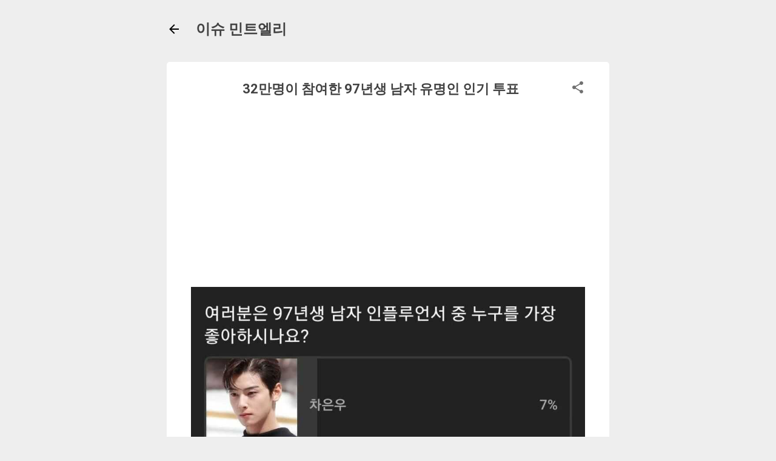

--- FILE ---
content_type: text/html; charset=UTF-8
request_url: https://issue.mintelly.com/2023/12/32-97.html
body_size: 24590
content:
<!DOCTYPE html>
<html dir='ltr' lang='ko' xmlns='http://www.w3.org/1999/xhtml' xmlns:b='http://www.google.com/2005/gml/b' xmlns:data='http://www.google.com/2005/gml/data' xmlns:expr='http://www.google.com/2005/gml/expr'>
<head>
<meta content='VVj9rfqjyBc-4GtcR7_NZyWQD3ndEi9p3ga5D9R8BfY' name='google-site-verification'/>
<meta content='width=device-width, initial-scale=1' name='viewport'/>
<title>32만명이 참여한 97년생 남자 유명인 인기 투표</title>
<meta content='text/html; charset=UTF-8' http-equiv='Content-Type'/>
<!-- Chrome, Firefox OS and Opera -->
<meta content='#eeeeee' name='theme-color'/>
<!-- Windows Phone -->
<meta content='#eeeeee' name='msapplication-navbutton-color'/>
<meta content='blogger' name='generator'/>
<link href='https://issue.mintelly.com/favicon.ico' rel='icon' type='image/x-icon'/>
<link href='https://issue.mintelly.com/2023/12/32-97.html' rel='canonical'/>
<link rel="alternate" type="application/atom+xml" title="이슈 민트엘리 - Atom" href="https://issue.mintelly.com/feeds/posts/default" />
<link rel="alternate" type="application/rss+xml" title="이슈 민트엘리 - RSS" href="https://issue.mintelly.com/feeds/posts/default?alt=rss" />
<link rel="service.post" type="application/atom+xml" title="이슈 민트엘리 - Atom" href="https://www.blogger.com/feeds/240171587753190885/posts/default" />

<link rel="alternate" type="application/atom+xml" title="이슈 민트엘리 - Atom" href="https://issue.mintelly.com/feeds/1441478294149310474/comments/default" />
<!--Can't find substitution for tag [blog.ieCssRetrofitLinks]-->
<link href='https://img-cdn.zzal.blog/images/content/96e0586558ecb82b321957e04fa0a80734538e08b670093983d63cf304a727a1962664e25c8c3216beef3677fdf25dad83da77ff76d38863605cd961541c0723' rel='image_src'/>
<meta content='https://issue.mintelly.com/2023/12/32-97.html' property='og:url'/>
<meta content='32만명이 참여한 97년생 남자 유명인 인기 투표' property='og:title'/>
<meta content='이슈, 유머, 연예, 스포츠, 뉴스' property='og:description'/>
<meta content='https://lh3.googleusercontent.com/blogger_img_proxy/[base64]w1200-h630-p-k-no-nu' property='og:image'/>
<meta content='summary_large_image' property='twitter:card'/>
<style type='text/css'>@font-face{font-family:'Damion';font-style:normal;font-weight:400;font-display:swap;src:url(//fonts.gstatic.com/s/damion/v15/hv-XlzJ3KEUe_YZkZGw2EzJwV9J-.woff2)format('woff2');unicode-range:U+0100-02BA,U+02BD-02C5,U+02C7-02CC,U+02CE-02D7,U+02DD-02FF,U+0304,U+0308,U+0329,U+1D00-1DBF,U+1E00-1E9F,U+1EF2-1EFF,U+2020,U+20A0-20AB,U+20AD-20C0,U+2113,U+2C60-2C7F,U+A720-A7FF;}@font-face{font-family:'Damion';font-style:normal;font-weight:400;font-display:swap;src:url(//fonts.gstatic.com/s/damion/v15/hv-XlzJ3KEUe_YZkamw2EzJwVw.woff2)format('woff2');unicode-range:U+0000-00FF,U+0131,U+0152-0153,U+02BB-02BC,U+02C6,U+02DA,U+02DC,U+0304,U+0308,U+0329,U+2000-206F,U+20AC,U+2122,U+2191,U+2193,U+2212,U+2215,U+FEFF,U+FFFD;}@font-face{font-family:'Playfair Display';font-style:normal;font-weight:900;font-display:swap;src:url(//fonts.gstatic.com/s/playfairdisplay/v40/nuFvD-vYSZviVYUb_rj3ij__anPXJzDwcbmjWBN2PKfsunDTbtPK-F2qC0usEw.woff2)format('woff2');unicode-range:U+0301,U+0400-045F,U+0490-0491,U+04B0-04B1,U+2116;}@font-face{font-family:'Playfair Display';font-style:normal;font-weight:900;font-display:swap;src:url(//fonts.gstatic.com/s/playfairdisplay/v40/nuFvD-vYSZviVYUb_rj3ij__anPXJzDwcbmjWBN2PKfsunDYbtPK-F2qC0usEw.woff2)format('woff2');unicode-range:U+0102-0103,U+0110-0111,U+0128-0129,U+0168-0169,U+01A0-01A1,U+01AF-01B0,U+0300-0301,U+0303-0304,U+0308-0309,U+0323,U+0329,U+1EA0-1EF9,U+20AB;}@font-face{font-family:'Playfair Display';font-style:normal;font-weight:900;font-display:swap;src:url(//fonts.gstatic.com/s/playfairdisplay/v40/nuFvD-vYSZviVYUb_rj3ij__anPXJzDwcbmjWBN2PKfsunDZbtPK-F2qC0usEw.woff2)format('woff2');unicode-range:U+0100-02BA,U+02BD-02C5,U+02C7-02CC,U+02CE-02D7,U+02DD-02FF,U+0304,U+0308,U+0329,U+1D00-1DBF,U+1E00-1E9F,U+1EF2-1EFF,U+2020,U+20A0-20AB,U+20AD-20C0,U+2113,U+2C60-2C7F,U+A720-A7FF;}@font-face{font-family:'Playfair Display';font-style:normal;font-weight:900;font-display:swap;src:url(//fonts.gstatic.com/s/playfairdisplay/v40/nuFvD-vYSZviVYUb_rj3ij__anPXJzDwcbmjWBN2PKfsunDXbtPK-F2qC0s.woff2)format('woff2');unicode-range:U+0000-00FF,U+0131,U+0152-0153,U+02BB-02BC,U+02C6,U+02DA,U+02DC,U+0304,U+0308,U+0329,U+2000-206F,U+20AC,U+2122,U+2191,U+2193,U+2212,U+2215,U+FEFF,U+FFFD;}@font-face{font-family:'Roboto';font-style:italic;font-weight:300;font-stretch:100%;font-display:swap;src:url(//fonts.gstatic.com/s/roboto/v50/KFOKCnqEu92Fr1Mu53ZEC9_Vu3r1gIhOszmOClHrs6ljXfMMLt_QuAX-k3Yi128m0kN2.woff2)format('woff2');unicode-range:U+0460-052F,U+1C80-1C8A,U+20B4,U+2DE0-2DFF,U+A640-A69F,U+FE2E-FE2F;}@font-face{font-family:'Roboto';font-style:italic;font-weight:300;font-stretch:100%;font-display:swap;src:url(//fonts.gstatic.com/s/roboto/v50/KFOKCnqEu92Fr1Mu53ZEC9_Vu3r1gIhOszmOClHrs6ljXfMMLt_QuAz-k3Yi128m0kN2.woff2)format('woff2');unicode-range:U+0301,U+0400-045F,U+0490-0491,U+04B0-04B1,U+2116;}@font-face{font-family:'Roboto';font-style:italic;font-weight:300;font-stretch:100%;font-display:swap;src:url(//fonts.gstatic.com/s/roboto/v50/KFOKCnqEu92Fr1Mu53ZEC9_Vu3r1gIhOszmOClHrs6ljXfMMLt_QuAT-k3Yi128m0kN2.woff2)format('woff2');unicode-range:U+1F00-1FFF;}@font-face{font-family:'Roboto';font-style:italic;font-weight:300;font-stretch:100%;font-display:swap;src:url(//fonts.gstatic.com/s/roboto/v50/KFOKCnqEu92Fr1Mu53ZEC9_Vu3r1gIhOszmOClHrs6ljXfMMLt_QuAv-k3Yi128m0kN2.woff2)format('woff2');unicode-range:U+0370-0377,U+037A-037F,U+0384-038A,U+038C,U+038E-03A1,U+03A3-03FF;}@font-face{font-family:'Roboto';font-style:italic;font-weight:300;font-stretch:100%;font-display:swap;src:url(//fonts.gstatic.com/s/roboto/v50/KFOKCnqEu92Fr1Mu53ZEC9_Vu3r1gIhOszmOClHrs6ljXfMMLt_QuHT-k3Yi128m0kN2.woff2)format('woff2');unicode-range:U+0302-0303,U+0305,U+0307-0308,U+0310,U+0312,U+0315,U+031A,U+0326-0327,U+032C,U+032F-0330,U+0332-0333,U+0338,U+033A,U+0346,U+034D,U+0391-03A1,U+03A3-03A9,U+03B1-03C9,U+03D1,U+03D5-03D6,U+03F0-03F1,U+03F4-03F5,U+2016-2017,U+2034-2038,U+203C,U+2040,U+2043,U+2047,U+2050,U+2057,U+205F,U+2070-2071,U+2074-208E,U+2090-209C,U+20D0-20DC,U+20E1,U+20E5-20EF,U+2100-2112,U+2114-2115,U+2117-2121,U+2123-214F,U+2190,U+2192,U+2194-21AE,U+21B0-21E5,U+21F1-21F2,U+21F4-2211,U+2213-2214,U+2216-22FF,U+2308-230B,U+2310,U+2319,U+231C-2321,U+2336-237A,U+237C,U+2395,U+239B-23B7,U+23D0,U+23DC-23E1,U+2474-2475,U+25AF,U+25B3,U+25B7,U+25BD,U+25C1,U+25CA,U+25CC,U+25FB,U+266D-266F,U+27C0-27FF,U+2900-2AFF,U+2B0E-2B11,U+2B30-2B4C,U+2BFE,U+3030,U+FF5B,U+FF5D,U+1D400-1D7FF,U+1EE00-1EEFF;}@font-face{font-family:'Roboto';font-style:italic;font-weight:300;font-stretch:100%;font-display:swap;src:url(//fonts.gstatic.com/s/roboto/v50/KFOKCnqEu92Fr1Mu53ZEC9_Vu3r1gIhOszmOClHrs6ljXfMMLt_QuGb-k3Yi128m0kN2.woff2)format('woff2');unicode-range:U+0001-000C,U+000E-001F,U+007F-009F,U+20DD-20E0,U+20E2-20E4,U+2150-218F,U+2190,U+2192,U+2194-2199,U+21AF,U+21E6-21F0,U+21F3,U+2218-2219,U+2299,U+22C4-22C6,U+2300-243F,U+2440-244A,U+2460-24FF,U+25A0-27BF,U+2800-28FF,U+2921-2922,U+2981,U+29BF,U+29EB,U+2B00-2BFF,U+4DC0-4DFF,U+FFF9-FFFB,U+10140-1018E,U+10190-1019C,U+101A0,U+101D0-101FD,U+102E0-102FB,U+10E60-10E7E,U+1D2C0-1D2D3,U+1D2E0-1D37F,U+1F000-1F0FF,U+1F100-1F1AD,U+1F1E6-1F1FF,U+1F30D-1F30F,U+1F315,U+1F31C,U+1F31E,U+1F320-1F32C,U+1F336,U+1F378,U+1F37D,U+1F382,U+1F393-1F39F,U+1F3A7-1F3A8,U+1F3AC-1F3AF,U+1F3C2,U+1F3C4-1F3C6,U+1F3CA-1F3CE,U+1F3D4-1F3E0,U+1F3ED,U+1F3F1-1F3F3,U+1F3F5-1F3F7,U+1F408,U+1F415,U+1F41F,U+1F426,U+1F43F,U+1F441-1F442,U+1F444,U+1F446-1F449,U+1F44C-1F44E,U+1F453,U+1F46A,U+1F47D,U+1F4A3,U+1F4B0,U+1F4B3,U+1F4B9,U+1F4BB,U+1F4BF,U+1F4C8-1F4CB,U+1F4D6,U+1F4DA,U+1F4DF,U+1F4E3-1F4E6,U+1F4EA-1F4ED,U+1F4F7,U+1F4F9-1F4FB,U+1F4FD-1F4FE,U+1F503,U+1F507-1F50B,U+1F50D,U+1F512-1F513,U+1F53E-1F54A,U+1F54F-1F5FA,U+1F610,U+1F650-1F67F,U+1F687,U+1F68D,U+1F691,U+1F694,U+1F698,U+1F6AD,U+1F6B2,U+1F6B9-1F6BA,U+1F6BC,U+1F6C6-1F6CF,U+1F6D3-1F6D7,U+1F6E0-1F6EA,U+1F6F0-1F6F3,U+1F6F7-1F6FC,U+1F700-1F7FF,U+1F800-1F80B,U+1F810-1F847,U+1F850-1F859,U+1F860-1F887,U+1F890-1F8AD,U+1F8B0-1F8BB,U+1F8C0-1F8C1,U+1F900-1F90B,U+1F93B,U+1F946,U+1F984,U+1F996,U+1F9E9,U+1FA00-1FA6F,U+1FA70-1FA7C,U+1FA80-1FA89,U+1FA8F-1FAC6,U+1FACE-1FADC,U+1FADF-1FAE9,U+1FAF0-1FAF8,U+1FB00-1FBFF;}@font-face{font-family:'Roboto';font-style:italic;font-weight:300;font-stretch:100%;font-display:swap;src:url(//fonts.gstatic.com/s/roboto/v50/KFOKCnqEu92Fr1Mu53ZEC9_Vu3r1gIhOszmOClHrs6ljXfMMLt_QuAf-k3Yi128m0kN2.woff2)format('woff2');unicode-range:U+0102-0103,U+0110-0111,U+0128-0129,U+0168-0169,U+01A0-01A1,U+01AF-01B0,U+0300-0301,U+0303-0304,U+0308-0309,U+0323,U+0329,U+1EA0-1EF9,U+20AB;}@font-face{font-family:'Roboto';font-style:italic;font-weight:300;font-stretch:100%;font-display:swap;src:url(//fonts.gstatic.com/s/roboto/v50/KFOKCnqEu92Fr1Mu53ZEC9_Vu3r1gIhOszmOClHrs6ljXfMMLt_QuAb-k3Yi128m0kN2.woff2)format('woff2');unicode-range:U+0100-02BA,U+02BD-02C5,U+02C7-02CC,U+02CE-02D7,U+02DD-02FF,U+0304,U+0308,U+0329,U+1D00-1DBF,U+1E00-1E9F,U+1EF2-1EFF,U+2020,U+20A0-20AB,U+20AD-20C0,U+2113,U+2C60-2C7F,U+A720-A7FF;}@font-face{font-family:'Roboto';font-style:italic;font-weight:300;font-stretch:100%;font-display:swap;src:url(//fonts.gstatic.com/s/roboto/v50/KFOKCnqEu92Fr1Mu53ZEC9_Vu3r1gIhOszmOClHrs6ljXfMMLt_QuAj-k3Yi128m0g.woff2)format('woff2');unicode-range:U+0000-00FF,U+0131,U+0152-0153,U+02BB-02BC,U+02C6,U+02DA,U+02DC,U+0304,U+0308,U+0329,U+2000-206F,U+20AC,U+2122,U+2191,U+2193,U+2212,U+2215,U+FEFF,U+FFFD;}@font-face{font-family:'Roboto';font-style:normal;font-weight:400;font-stretch:100%;font-display:swap;src:url(//fonts.gstatic.com/s/roboto/v50/KFO7CnqEu92Fr1ME7kSn66aGLdTylUAMa3GUBHMdazTgWw.woff2)format('woff2');unicode-range:U+0460-052F,U+1C80-1C8A,U+20B4,U+2DE0-2DFF,U+A640-A69F,U+FE2E-FE2F;}@font-face{font-family:'Roboto';font-style:normal;font-weight:400;font-stretch:100%;font-display:swap;src:url(//fonts.gstatic.com/s/roboto/v50/KFO7CnqEu92Fr1ME7kSn66aGLdTylUAMa3iUBHMdazTgWw.woff2)format('woff2');unicode-range:U+0301,U+0400-045F,U+0490-0491,U+04B0-04B1,U+2116;}@font-face{font-family:'Roboto';font-style:normal;font-weight:400;font-stretch:100%;font-display:swap;src:url(//fonts.gstatic.com/s/roboto/v50/KFO7CnqEu92Fr1ME7kSn66aGLdTylUAMa3CUBHMdazTgWw.woff2)format('woff2');unicode-range:U+1F00-1FFF;}@font-face{font-family:'Roboto';font-style:normal;font-weight:400;font-stretch:100%;font-display:swap;src:url(//fonts.gstatic.com/s/roboto/v50/KFO7CnqEu92Fr1ME7kSn66aGLdTylUAMa3-UBHMdazTgWw.woff2)format('woff2');unicode-range:U+0370-0377,U+037A-037F,U+0384-038A,U+038C,U+038E-03A1,U+03A3-03FF;}@font-face{font-family:'Roboto';font-style:normal;font-weight:400;font-stretch:100%;font-display:swap;src:url(//fonts.gstatic.com/s/roboto/v50/KFO7CnqEu92Fr1ME7kSn66aGLdTylUAMawCUBHMdazTgWw.woff2)format('woff2');unicode-range:U+0302-0303,U+0305,U+0307-0308,U+0310,U+0312,U+0315,U+031A,U+0326-0327,U+032C,U+032F-0330,U+0332-0333,U+0338,U+033A,U+0346,U+034D,U+0391-03A1,U+03A3-03A9,U+03B1-03C9,U+03D1,U+03D5-03D6,U+03F0-03F1,U+03F4-03F5,U+2016-2017,U+2034-2038,U+203C,U+2040,U+2043,U+2047,U+2050,U+2057,U+205F,U+2070-2071,U+2074-208E,U+2090-209C,U+20D0-20DC,U+20E1,U+20E5-20EF,U+2100-2112,U+2114-2115,U+2117-2121,U+2123-214F,U+2190,U+2192,U+2194-21AE,U+21B0-21E5,U+21F1-21F2,U+21F4-2211,U+2213-2214,U+2216-22FF,U+2308-230B,U+2310,U+2319,U+231C-2321,U+2336-237A,U+237C,U+2395,U+239B-23B7,U+23D0,U+23DC-23E1,U+2474-2475,U+25AF,U+25B3,U+25B7,U+25BD,U+25C1,U+25CA,U+25CC,U+25FB,U+266D-266F,U+27C0-27FF,U+2900-2AFF,U+2B0E-2B11,U+2B30-2B4C,U+2BFE,U+3030,U+FF5B,U+FF5D,U+1D400-1D7FF,U+1EE00-1EEFF;}@font-face{font-family:'Roboto';font-style:normal;font-weight:400;font-stretch:100%;font-display:swap;src:url(//fonts.gstatic.com/s/roboto/v50/KFO7CnqEu92Fr1ME7kSn66aGLdTylUAMaxKUBHMdazTgWw.woff2)format('woff2');unicode-range:U+0001-000C,U+000E-001F,U+007F-009F,U+20DD-20E0,U+20E2-20E4,U+2150-218F,U+2190,U+2192,U+2194-2199,U+21AF,U+21E6-21F0,U+21F3,U+2218-2219,U+2299,U+22C4-22C6,U+2300-243F,U+2440-244A,U+2460-24FF,U+25A0-27BF,U+2800-28FF,U+2921-2922,U+2981,U+29BF,U+29EB,U+2B00-2BFF,U+4DC0-4DFF,U+FFF9-FFFB,U+10140-1018E,U+10190-1019C,U+101A0,U+101D0-101FD,U+102E0-102FB,U+10E60-10E7E,U+1D2C0-1D2D3,U+1D2E0-1D37F,U+1F000-1F0FF,U+1F100-1F1AD,U+1F1E6-1F1FF,U+1F30D-1F30F,U+1F315,U+1F31C,U+1F31E,U+1F320-1F32C,U+1F336,U+1F378,U+1F37D,U+1F382,U+1F393-1F39F,U+1F3A7-1F3A8,U+1F3AC-1F3AF,U+1F3C2,U+1F3C4-1F3C6,U+1F3CA-1F3CE,U+1F3D4-1F3E0,U+1F3ED,U+1F3F1-1F3F3,U+1F3F5-1F3F7,U+1F408,U+1F415,U+1F41F,U+1F426,U+1F43F,U+1F441-1F442,U+1F444,U+1F446-1F449,U+1F44C-1F44E,U+1F453,U+1F46A,U+1F47D,U+1F4A3,U+1F4B0,U+1F4B3,U+1F4B9,U+1F4BB,U+1F4BF,U+1F4C8-1F4CB,U+1F4D6,U+1F4DA,U+1F4DF,U+1F4E3-1F4E6,U+1F4EA-1F4ED,U+1F4F7,U+1F4F9-1F4FB,U+1F4FD-1F4FE,U+1F503,U+1F507-1F50B,U+1F50D,U+1F512-1F513,U+1F53E-1F54A,U+1F54F-1F5FA,U+1F610,U+1F650-1F67F,U+1F687,U+1F68D,U+1F691,U+1F694,U+1F698,U+1F6AD,U+1F6B2,U+1F6B9-1F6BA,U+1F6BC,U+1F6C6-1F6CF,U+1F6D3-1F6D7,U+1F6E0-1F6EA,U+1F6F0-1F6F3,U+1F6F7-1F6FC,U+1F700-1F7FF,U+1F800-1F80B,U+1F810-1F847,U+1F850-1F859,U+1F860-1F887,U+1F890-1F8AD,U+1F8B0-1F8BB,U+1F8C0-1F8C1,U+1F900-1F90B,U+1F93B,U+1F946,U+1F984,U+1F996,U+1F9E9,U+1FA00-1FA6F,U+1FA70-1FA7C,U+1FA80-1FA89,U+1FA8F-1FAC6,U+1FACE-1FADC,U+1FADF-1FAE9,U+1FAF0-1FAF8,U+1FB00-1FBFF;}@font-face{font-family:'Roboto';font-style:normal;font-weight:400;font-stretch:100%;font-display:swap;src:url(//fonts.gstatic.com/s/roboto/v50/KFO7CnqEu92Fr1ME7kSn66aGLdTylUAMa3OUBHMdazTgWw.woff2)format('woff2');unicode-range:U+0102-0103,U+0110-0111,U+0128-0129,U+0168-0169,U+01A0-01A1,U+01AF-01B0,U+0300-0301,U+0303-0304,U+0308-0309,U+0323,U+0329,U+1EA0-1EF9,U+20AB;}@font-face{font-family:'Roboto';font-style:normal;font-weight:400;font-stretch:100%;font-display:swap;src:url(//fonts.gstatic.com/s/roboto/v50/KFO7CnqEu92Fr1ME7kSn66aGLdTylUAMa3KUBHMdazTgWw.woff2)format('woff2');unicode-range:U+0100-02BA,U+02BD-02C5,U+02C7-02CC,U+02CE-02D7,U+02DD-02FF,U+0304,U+0308,U+0329,U+1D00-1DBF,U+1E00-1E9F,U+1EF2-1EFF,U+2020,U+20A0-20AB,U+20AD-20C0,U+2113,U+2C60-2C7F,U+A720-A7FF;}@font-face{font-family:'Roboto';font-style:normal;font-weight:400;font-stretch:100%;font-display:swap;src:url(//fonts.gstatic.com/s/roboto/v50/KFO7CnqEu92Fr1ME7kSn66aGLdTylUAMa3yUBHMdazQ.woff2)format('woff2');unicode-range:U+0000-00FF,U+0131,U+0152-0153,U+02BB-02BC,U+02C6,U+02DA,U+02DC,U+0304,U+0308,U+0329,U+2000-206F,U+20AC,U+2122,U+2191,U+2193,U+2212,U+2215,U+FEFF,U+FFFD;}@font-face{font-family:'Roboto';font-style:normal;font-weight:700;font-stretch:100%;font-display:swap;src:url(//fonts.gstatic.com/s/roboto/v50/KFO7CnqEu92Fr1ME7kSn66aGLdTylUAMa3GUBHMdazTgWw.woff2)format('woff2');unicode-range:U+0460-052F,U+1C80-1C8A,U+20B4,U+2DE0-2DFF,U+A640-A69F,U+FE2E-FE2F;}@font-face{font-family:'Roboto';font-style:normal;font-weight:700;font-stretch:100%;font-display:swap;src:url(//fonts.gstatic.com/s/roboto/v50/KFO7CnqEu92Fr1ME7kSn66aGLdTylUAMa3iUBHMdazTgWw.woff2)format('woff2');unicode-range:U+0301,U+0400-045F,U+0490-0491,U+04B0-04B1,U+2116;}@font-face{font-family:'Roboto';font-style:normal;font-weight:700;font-stretch:100%;font-display:swap;src:url(//fonts.gstatic.com/s/roboto/v50/KFO7CnqEu92Fr1ME7kSn66aGLdTylUAMa3CUBHMdazTgWw.woff2)format('woff2');unicode-range:U+1F00-1FFF;}@font-face{font-family:'Roboto';font-style:normal;font-weight:700;font-stretch:100%;font-display:swap;src:url(//fonts.gstatic.com/s/roboto/v50/KFO7CnqEu92Fr1ME7kSn66aGLdTylUAMa3-UBHMdazTgWw.woff2)format('woff2');unicode-range:U+0370-0377,U+037A-037F,U+0384-038A,U+038C,U+038E-03A1,U+03A3-03FF;}@font-face{font-family:'Roboto';font-style:normal;font-weight:700;font-stretch:100%;font-display:swap;src:url(//fonts.gstatic.com/s/roboto/v50/KFO7CnqEu92Fr1ME7kSn66aGLdTylUAMawCUBHMdazTgWw.woff2)format('woff2');unicode-range:U+0302-0303,U+0305,U+0307-0308,U+0310,U+0312,U+0315,U+031A,U+0326-0327,U+032C,U+032F-0330,U+0332-0333,U+0338,U+033A,U+0346,U+034D,U+0391-03A1,U+03A3-03A9,U+03B1-03C9,U+03D1,U+03D5-03D6,U+03F0-03F1,U+03F4-03F5,U+2016-2017,U+2034-2038,U+203C,U+2040,U+2043,U+2047,U+2050,U+2057,U+205F,U+2070-2071,U+2074-208E,U+2090-209C,U+20D0-20DC,U+20E1,U+20E5-20EF,U+2100-2112,U+2114-2115,U+2117-2121,U+2123-214F,U+2190,U+2192,U+2194-21AE,U+21B0-21E5,U+21F1-21F2,U+21F4-2211,U+2213-2214,U+2216-22FF,U+2308-230B,U+2310,U+2319,U+231C-2321,U+2336-237A,U+237C,U+2395,U+239B-23B7,U+23D0,U+23DC-23E1,U+2474-2475,U+25AF,U+25B3,U+25B7,U+25BD,U+25C1,U+25CA,U+25CC,U+25FB,U+266D-266F,U+27C0-27FF,U+2900-2AFF,U+2B0E-2B11,U+2B30-2B4C,U+2BFE,U+3030,U+FF5B,U+FF5D,U+1D400-1D7FF,U+1EE00-1EEFF;}@font-face{font-family:'Roboto';font-style:normal;font-weight:700;font-stretch:100%;font-display:swap;src:url(//fonts.gstatic.com/s/roboto/v50/KFO7CnqEu92Fr1ME7kSn66aGLdTylUAMaxKUBHMdazTgWw.woff2)format('woff2');unicode-range:U+0001-000C,U+000E-001F,U+007F-009F,U+20DD-20E0,U+20E2-20E4,U+2150-218F,U+2190,U+2192,U+2194-2199,U+21AF,U+21E6-21F0,U+21F3,U+2218-2219,U+2299,U+22C4-22C6,U+2300-243F,U+2440-244A,U+2460-24FF,U+25A0-27BF,U+2800-28FF,U+2921-2922,U+2981,U+29BF,U+29EB,U+2B00-2BFF,U+4DC0-4DFF,U+FFF9-FFFB,U+10140-1018E,U+10190-1019C,U+101A0,U+101D0-101FD,U+102E0-102FB,U+10E60-10E7E,U+1D2C0-1D2D3,U+1D2E0-1D37F,U+1F000-1F0FF,U+1F100-1F1AD,U+1F1E6-1F1FF,U+1F30D-1F30F,U+1F315,U+1F31C,U+1F31E,U+1F320-1F32C,U+1F336,U+1F378,U+1F37D,U+1F382,U+1F393-1F39F,U+1F3A7-1F3A8,U+1F3AC-1F3AF,U+1F3C2,U+1F3C4-1F3C6,U+1F3CA-1F3CE,U+1F3D4-1F3E0,U+1F3ED,U+1F3F1-1F3F3,U+1F3F5-1F3F7,U+1F408,U+1F415,U+1F41F,U+1F426,U+1F43F,U+1F441-1F442,U+1F444,U+1F446-1F449,U+1F44C-1F44E,U+1F453,U+1F46A,U+1F47D,U+1F4A3,U+1F4B0,U+1F4B3,U+1F4B9,U+1F4BB,U+1F4BF,U+1F4C8-1F4CB,U+1F4D6,U+1F4DA,U+1F4DF,U+1F4E3-1F4E6,U+1F4EA-1F4ED,U+1F4F7,U+1F4F9-1F4FB,U+1F4FD-1F4FE,U+1F503,U+1F507-1F50B,U+1F50D,U+1F512-1F513,U+1F53E-1F54A,U+1F54F-1F5FA,U+1F610,U+1F650-1F67F,U+1F687,U+1F68D,U+1F691,U+1F694,U+1F698,U+1F6AD,U+1F6B2,U+1F6B9-1F6BA,U+1F6BC,U+1F6C6-1F6CF,U+1F6D3-1F6D7,U+1F6E0-1F6EA,U+1F6F0-1F6F3,U+1F6F7-1F6FC,U+1F700-1F7FF,U+1F800-1F80B,U+1F810-1F847,U+1F850-1F859,U+1F860-1F887,U+1F890-1F8AD,U+1F8B0-1F8BB,U+1F8C0-1F8C1,U+1F900-1F90B,U+1F93B,U+1F946,U+1F984,U+1F996,U+1F9E9,U+1FA00-1FA6F,U+1FA70-1FA7C,U+1FA80-1FA89,U+1FA8F-1FAC6,U+1FACE-1FADC,U+1FADF-1FAE9,U+1FAF0-1FAF8,U+1FB00-1FBFF;}@font-face{font-family:'Roboto';font-style:normal;font-weight:700;font-stretch:100%;font-display:swap;src:url(//fonts.gstatic.com/s/roboto/v50/KFO7CnqEu92Fr1ME7kSn66aGLdTylUAMa3OUBHMdazTgWw.woff2)format('woff2');unicode-range:U+0102-0103,U+0110-0111,U+0128-0129,U+0168-0169,U+01A0-01A1,U+01AF-01B0,U+0300-0301,U+0303-0304,U+0308-0309,U+0323,U+0329,U+1EA0-1EF9,U+20AB;}@font-face{font-family:'Roboto';font-style:normal;font-weight:700;font-stretch:100%;font-display:swap;src:url(//fonts.gstatic.com/s/roboto/v50/KFO7CnqEu92Fr1ME7kSn66aGLdTylUAMa3KUBHMdazTgWw.woff2)format('woff2');unicode-range:U+0100-02BA,U+02BD-02C5,U+02C7-02CC,U+02CE-02D7,U+02DD-02FF,U+0304,U+0308,U+0329,U+1D00-1DBF,U+1E00-1E9F,U+1EF2-1EFF,U+2020,U+20A0-20AB,U+20AD-20C0,U+2113,U+2C60-2C7F,U+A720-A7FF;}@font-face{font-family:'Roboto';font-style:normal;font-weight:700;font-stretch:100%;font-display:swap;src:url(//fonts.gstatic.com/s/roboto/v50/KFO7CnqEu92Fr1ME7kSn66aGLdTylUAMa3yUBHMdazQ.woff2)format('woff2');unicode-range:U+0000-00FF,U+0131,U+0152-0153,U+02BB-02BC,U+02C6,U+02DA,U+02DC,U+0304,U+0308,U+0329,U+2000-206F,U+20AC,U+2122,U+2191,U+2193,U+2212,U+2215,U+FEFF,U+FFFD;}</style>
<style id='page-skin-1' type='text/css'><!--
/*! normalize.css v8.0.0 | MIT License | github.com/necolas/normalize.css */html{line-height:1.15;-webkit-text-size-adjust:100%}body{margin:0}h1{font-size:2em;margin:.67em 0}hr{box-sizing:content-box;height:0;overflow:visible}pre{font-family:monospace,monospace;font-size:1em}a{background-color:transparent}abbr[title]{border-bottom:none;text-decoration:underline;text-decoration:underline dotted}b,strong{font-weight:bolder}code,kbd,samp{font-family:monospace,monospace;font-size:1em}small{font-size:80%}sub,sup{font-size:75%;line-height:0;position:relative;vertical-align:baseline}sub{bottom:-0.25em}sup{top:-0.5em}img{border-style:none}button,input,optgroup,select,textarea{font-family:inherit;font-size:100%;line-height:1.15;margin:0}button,input{overflow:visible}button,select{text-transform:none}button,[type="button"],[type="reset"],[type="submit"]{-webkit-appearance:button}button::-moz-focus-inner,[type="button"]::-moz-focus-inner,[type="reset"]::-moz-focus-inner,[type="submit"]::-moz-focus-inner{border-style:none;padding:0}button:-moz-focusring,[type="button"]:-moz-focusring,[type="reset"]:-moz-focusring,[type="submit"]:-moz-focusring{outline:1px dotted ButtonText}fieldset{padding:.35em .75em .625em}legend{box-sizing:border-box;color:inherit;display:table;max-width:100%;padding:0;white-space:normal}progress{vertical-align:baseline}textarea{overflow:auto}[type="checkbox"],[type="radio"]{box-sizing:border-box;padding:0}[type="number"]::-webkit-inner-spin-button,[type="number"]::-webkit-outer-spin-button{height:auto}[type="search"]{-webkit-appearance:textfield;outline-offset:-2px}[type="search"]::-webkit-search-decoration{-webkit-appearance:none}::-webkit-file-upload-button{-webkit-appearance:button;font:inherit}details{display:block}summary{display:list-item}template{display:none}[hidden]{display:none}
/*!************************************************
* Blogger Template Style
* Name: Essential
**************************************************/
body{
overflow-wrap:break-word;
word-break:break-word;
word-wrap:break-word
}
.hidden{
display:none
}
.invisible{
visibility:hidden
}
.container:after,.float-container:after{
clear:both;
content:"";
display:table
}
.clearboth{
clear:both
}
#comments .comment .comment-actions,.subscribe-popup .FollowByEmail .follow-by-email-submit,.widget.Profile .profile-link,.widget.Profile .profile-link.visit-profile{
background:transparent;
border:0;
box-shadow:none;
color:#2196f3;
cursor:pointer;
font-size:14px;
font-weight:700;
outline:none;
text-decoration:none;
text-transform:uppercase;
width:auto
}
.dim-overlay{
height:100vh;
left:0;
position:fixed;
top:0;
width:100%
}
#sharing-dim-overlay{
background-color:transparent
}
input::-ms-clear{
display:none
}
.blogger-logo,.svg-icon-24.blogger-logo{
fill:#ff9800;
opacity:1
}
.loading-spinner-large{
-webkit-animation:mspin-rotate 1568.63ms linear infinite;
animation:mspin-rotate 1568.63ms linear infinite;
height:48px;
overflow:hidden;
position:absolute;
width:48px;
z-index:200
}
.loading-spinner-large>div{
-webkit-animation:mspin-revrot 5332ms steps(4) infinite;
animation:mspin-revrot 5332ms steps(4) infinite
}
.loading-spinner-large>div>div{
-webkit-animation:mspin-singlecolor-large-film 1333ms steps(81) infinite;
animation:mspin-singlecolor-large-film 1333ms steps(81) infinite;
background-size:100%;
height:48px;
width:3888px
}
.mspin-black-large>div>div,.mspin-grey_54-large>div>div{
background-image:url(https://www.blogblog.com/indie/mspin_black_large.svg)
}
.mspin-white-large>div>div{
background-image:url(https://www.blogblog.com/indie/mspin_white_large.svg)
}
.mspin-grey_54-large{
opacity:.54
}
@-webkit-keyframes mspin-singlecolor-large-film{
0%{
-webkit-transform:translateX(0);
transform:translateX(0)
}
to{
-webkit-transform:translateX(-3888px);
transform:translateX(-3888px)
}
}
@keyframes mspin-singlecolor-large-film{
0%{
-webkit-transform:translateX(0);
transform:translateX(0)
}
to{
-webkit-transform:translateX(-3888px);
transform:translateX(-3888px)
}
}
@-webkit-keyframes mspin-rotate{
0%{
-webkit-transform:rotate(0deg);
transform:rotate(0deg)
}
to{
-webkit-transform:rotate(1turn);
transform:rotate(1turn)
}
}
@keyframes mspin-rotate{
0%{
-webkit-transform:rotate(0deg);
transform:rotate(0deg)
}
to{
-webkit-transform:rotate(1turn);
transform:rotate(1turn)
}
}
@-webkit-keyframes mspin-revrot{
0%{
-webkit-transform:rotate(0deg);
transform:rotate(0deg)
}
to{
-webkit-transform:rotate(-1turn);
transform:rotate(-1turn)
}
}
@keyframes mspin-revrot{
0%{
-webkit-transform:rotate(0deg);
transform:rotate(0deg)
}
to{
-webkit-transform:rotate(-1turn);
transform:rotate(-1turn)
}
}
.skip-navigation{
background-color:#fff;
box-sizing:border-box;
color:#000;
display:block;
height:0;
left:0;
line-height:50px;
overflow:hidden;
padding-top:0;
position:fixed;
text-align:center;
top:0;
-webkit-transition:box-shadow .3s,height .3s,padding-top .3s;
transition:box-shadow .3s,height .3s,padding-top .3s;
width:100%;
z-index:900
}
.skip-navigation:focus{
box-shadow:0 4px 5px 0 rgba(0,0,0,.14),0 1px 10px 0 rgba(0,0,0,.12),0 2px 4px -1px rgba(0,0,0,.2);
height:50px
}
#main{
outline:none
}
.main-heading{
position:absolute;
clip:rect(1px,1px,1px,1px);
padding:0;
border:0;
height:1px;
width:1px;
overflow:hidden
}
.Attribution{
margin-top:1em;
text-align:center
}
.Attribution .blogger img,.Attribution .blogger svg{
vertical-align:bottom
}
.Attribution .blogger img{
margin-right:.5em
}
.Attribution div{
line-height:24px;
margin-top:.5em
}
.Attribution .copyright,.Attribution .image-attribution{
font-size:.7em;
margin-top:1.5em
}
.BLOG_mobile_video_class{
display:none
}
.bg-photo{
background-attachment:scroll!important
}
body .CSS_LIGHTBOX{
z-index:900
}
.extendable .show-less,.extendable .show-more{
border-color:#2196f3;
color:#2196f3;
margin-top:8px
}
.extendable .show-less.hidden,.extendable .show-more.hidden,.inline-ad{
display:none
}
.inline-ad{
max-width:100%;
overflow:hidden
}
.adsbygoogle{
display:block
}
#cookieChoiceInfo{
bottom:0;
top:auto
}
iframe.b-hbp-video{
border:0
}
.post-body iframe,.post-body img{
width:100%;
max-width:100%
}
.post-body a[imageanchor=\31]{
display:inline-block
}
.byline{
margin-right:1em
}
.byline:last-child{
margin-right:0
}
.link-copied-dialog{
max-width:520px;
outline:0
}
.link-copied-dialog .modal-dialog-buttons{
margin-top:8px
}
.link-copied-dialog .goog-buttonset-default{
background:transparent;
border:0
}
.link-copied-dialog .goog-buttonset-default:focus{
outline:0
}
.paging-control-container{
margin-bottom:16px
}
.paging-control-container .paging-control{
display:inline-block
}
.paging-control-container .comment-range-text:after,.paging-control-container .paging-control{
color:#2196f3
}
.paging-control-container .comment-range-text,.paging-control-container .paging-control{
margin-right:8px
}
.paging-control-container .comment-range-text:after,.paging-control-container .paging-control:after{
content:"\b7";
cursor:default;
padding-left:8px;
pointer-events:none
}
.paging-control-container .comment-range-text:last-child:after,.paging-control-container .paging-control:last-child:after{
content:none
}
.byline.reactions iframe{
height:20px
}
.b-notification{
color:#000;
background-color:#fff;
border-bottom:1px solid #000;
box-sizing:border-box;
padding:16px 32px;
text-align:center
}
.b-notification.visible{
-webkit-transition:margin-top .3s cubic-bezier(.4,0,.2,1);
transition:margin-top .3s cubic-bezier(.4,0,.2,1)
}
.b-notification.invisible{
position:absolute
}
.b-notification-close{
position:absolute;
right:8px;
top:8px
}
.no-posts-message{
line-height:40px;
text-align:center
}
@media screen and (max-width:800px){
body.item-view .post-body a[imageanchor=\31][style*=float\:\ left\;],body.item-view .post-body a[imageanchor=\31][style*=float\:\ right\;]{
float:none!important;
clear:none!important
}
body.item-view .post-body a[imageanchor=\31] img{
display:block;
height:auto;
margin:0 auto
}
body.item-view .post-body>.separator:first-child>a[imageanchor=\31]:first-child{
margin-top:20px
}
.post-body a[imageanchor]{
display:block
}
body.item-view .post-body a[imageanchor=\31]{
margin-left:0!important;
margin-right:0!important
}
body.item-view .post-body a[imageanchor=\31]+a[imageanchor=\31]{
margin-top:16px
}
}
.item-control{
display:none
}
#comments{
border-top:1px dashed rgba(0,0,0,.54);
margin-top:20px;
padding:20px
}
#comments .comment-thread ol{
margin:0;
padding-left:0;
padding-left:0
}
#comments .comment-thread .comment-replies,#comments .comment .comment-replybox-single{
margin-left:60px
}
#comments .comment-thread .thread-count{
display:none
}
#comments .comment{
list-style-type:none;
padding:0 0 30px;
position:relative
}
#comments .comment .comment{
padding-bottom:8px
}
.comment .avatar-image-container{
position:absolute
}
.comment .avatar-image-container img{
border-radius:50%
}
.avatar-image-container svg,.comment .avatar-image-container .avatar-icon{
border-radius:50%;
border:1px solid #707070;
box-sizing:border-box;
fill:#707070;
height:35px;
margin:0;
padding:7px;
width:35px
}
.comment .comment-block{
margin-top:10px;
margin-left:60px;
padding-bottom:0
}
#comments .comment-author-header-wrapper{
margin-left:40px
}
#comments .comment .thread-expanded .comment-block{
padding-bottom:20px
}
#comments .comment .comment-header .user,#comments .comment .comment-header .user a{
color:#424242;
font-style:normal;
font-weight:700
}
#comments .comment .comment-actions{
bottom:0;
margin-bottom:15px;
position:absolute
}
#comments .comment .comment-actions>*{
margin-right:8px
}
#comments .comment .comment-header .datetime{
bottom:0;
display:inline-block;
font-size:13px;
font-style:italic;
margin-left:8px
}
#comments .comment .comment-footer .comment-timestamp a,#comments .comment .comment-header .datetime,#comments .comment .comment-header .datetime a{
color:rgba(66,66,66,.54)
}
#comments .comment .comment-content,.comment .comment-body{
margin-top:12px;
word-break:break-word
}
.comment-body{
margin-bottom:12px
}
#comments.embed[data-num-comments=\30]{
border:0;
margin-top:0;
padding-top:0
}
#comment-editor-src,#comments.embed[data-num-comments=\30] #comment-post-message,#comments.embed[data-num-comments=\30] div.comment-form>p,#comments.embed[data-num-comments=\30] p.comment-footer{
display:none
}
.comments .comments-content .loadmore.loaded{
max-height:0;
opacity:0;
overflow:hidden
}
.extendable .remaining-items{
height:0;
overflow:hidden;
-webkit-transition:height .3s cubic-bezier(.4,0,.2,1);
transition:height .3s cubic-bezier(.4,0,.2,1)
}
.extendable .remaining-items.expanded{
height:auto
}
.svg-icon-24,.svg-icon-24-button{
cursor:pointer;
height:24px;
width:24px;
min-width:24px
}
.touch-icon{
margin:-12px;
padding:12px
}
.touch-icon:active,.touch-icon:focus{
background-color:hsla(0,0%,60%,.4);
border-radius:50%
}
svg:not(:root).touch-icon{
overflow:visible
}
html[dir=rtl] .rtl-reversible-icon{
-webkit-transform:scaleX(-1);
transform:scaleX(-1)
}
.svg-icon-24-button,.touch-icon-button{
background:transparent;
border:0;
margin:0;
outline:none;
padding:0
}
.touch-icon-button .touch-icon:active,.touch-icon-button .touch-icon:focus{
background-color:transparent
}
.touch-icon-button:active .touch-icon,.touch-icon-button:focus .touch-icon{
background-color:hsla(0,0%,60%,.4);
border-radius:50%
}
.Profile .default-avatar-wrapper .avatar-icon{
border-radius:50%;
border:1px solid #707070;
box-sizing:border-box;
fill:#707070;
margin:0
}
.Profile .individual .default-avatar-wrapper .avatar-icon{
padding:25px
}
.Profile .individual .avatar-icon,.Profile .individual .profile-img{
height:120px;
width:120px
}
.Profile .team .default-avatar-wrapper .avatar-icon{
padding:8px
}
.Profile .team .avatar-icon,.Profile .team .default-avatar-wrapper,.Profile .team .profile-img{
height:40px;
width:40px
}
.snippet-container{
margin:0;
position:relative;
overflow:hidden
}
.snippet-fade{
bottom:0;
box-sizing:border-box;
position:absolute;
width:96px;
right:0
}
.snippet-fade:after{
content:"\2026";
float:right
}
.post-bottom{
-webkit-box-align:center;
align-items:center;
display:-webkit-box;
display:flex;
flex-wrap:wrap
}
.post-footer{
-webkit-box-flex:1;
flex:1 1 auto;
flex-wrap:wrap;
-webkit-box-ordinal-group:2;
order:1
}
.post-footer>*{
-webkit-box-flex:0;
flex:0 1 auto
}
.post-footer .byline:last-child{
margin-right:1em
}
.jump-link{
-webkit-box-flex:0;
flex:0 0 auto;
-webkit-box-ordinal-group:3;
order:2
}
.centered-top-container.sticky{
left:0;
position:fixed;
right:0;
top:0;
width:auto;
z-index:50;
-webkit-transition-property:opacity,-webkit-transform;
transition-property:opacity,-webkit-transform;
transition-property:transform,opacity;
transition-property:transform,opacity,-webkit-transform;
-webkit-transition-duration:.2s;
transition-duration:.2s;
-webkit-transition-timing-function:cubic-bezier(.4,0,.2,1);
transition-timing-function:cubic-bezier(.4,0,.2,1)
}
.centered-top-placeholder{
display:none
}
.collapsed-header .centered-top-placeholder{
display:block
}
.centered-top-container .Header .replaced h1,.centered-top-placeholder .Header .replaced h1{
display:none
}
.centered-top-container.sticky .Header .replaced h1{
display:block
}
.centered-top-container.sticky .Header .header-widget{
background:none
}
.centered-top-container.sticky .Header .header-image-wrapper{
display:none
}
.centered-top-container img,.centered-top-placeholder img{
max-width:100%
}
.collapsible{
-webkit-transition:height .3s cubic-bezier(.4,0,.2,1);
transition:height .3s cubic-bezier(.4,0,.2,1)
}
.collapsible,.collapsible>summary{
display:block;
overflow:hidden
}
.collapsible>:not(summary){
display:none
}
.collapsible[open]>:not(summary){
display:block
}
.collapsible:focus,.collapsible>summary:focus{
outline:none
}
.collapsible>summary{
cursor:pointer;
display:block;
padding:0
}
.collapsible:focus>summary,.collapsible>summary:focus{
background-color:transparent
}
.collapsible>summary::-webkit-details-marker{
display:none
}
.collapsible-title{
-webkit-box-align:center;
align-items:center;
display:-webkit-box;
display:flex
}
.collapsible-title .title{
-webkit-box-flex:1;
flex:1 1 auto;
-webkit-box-ordinal-group:1;
order:0;
overflow:hidden;
text-overflow:ellipsis;
white-space:nowrap
}
.collapsible-title .chevron-down,.collapsible[open] .collapsible-title .chevron-up{
display:block
}
.collapsible-title .chevron-up,.collapsible[open] .collapsible-title .chevron-down{
display:none
}
.flat-button{
font-weight:700;
text-transform:uppercase;
border-radius:2px;
padding:8px;
margin:-8px
}
.flat-button,.flat-icon-button{
cursor:pointer;
display:inline-block
}
.flat-icon-button{
background:transparent;
border:0;
outline:none;
box-sizing:content-box;
line-height:0
}
.flat-icon-button,.flat-icon-button .splash-wrapper{
border-radius:50%
}
.flat-icon-button .splash.animate{
-webkit-animation-duration:.3s;
animation-duration:.3s
}
.overflowable-container{
max-height:46px;
overflow:hidden;
position:relative
}
.overflow-button{
cursor:pointer
}
#overflowable-dim-overlay{
background:transparent
}
.overflow-popup{
box-shadow:0 2px 2px 0 rgba(0,0,0,.14),0 3px 1px -2px rgba(0,0,0,.2),0 1px 5px 0 rgba(0,0,0,.12);
background-color:#ffffff;
left:0;
max-width:calc(100% - 32px);
position:absolute;
top:0;
visibility:hidden;
z-index:101
}
.overflow-popup ul{
list-style:none
}
.overflow-popup .tabs li,.overflow-popup li{
display:block;
height:auto
}
.overflow-popup .tabs li{
padding-left:0;
padding-right:0
}
.overflow-button.hidden,.overflow-popup .tabs li.hidden,.overflow-popup li.hidden{
display:none
}
.pill-button{
background:transparent;
border:1px solid;
border-radius:12px;
cursor:pointer;
display:inline-block;
padding:4px 16px;
text-transform:uppercase
}
.ripple{
position:relative
}
.ripple>*{
z-index:1
}
.splash-wrapper{
bottom:0;
left:0;
overflow:hidden;
pointer-events:none;
position:absolute;
right:0;
top:0;
z-index:0
}
.splash{
background:#ccc;
border-radius:100%;
display:block;
opacity:.6;
position:absolute;
-webkit-transform:scale(0);
transform:scale(0)
}
.splash.animate{
-webkit-animation:ripple-effect .4s linear;
animation:ripple-effect .4s linear
}
@-webkit-keyframes ripple-effect{
to{
opacity:0;
-webkit-transform:scale(2.5);
transform:scale(2.5)
}
}
@keyframes ripple-effect{
to{
opacity:0;
-webkit-transform:scale(2.5);
transform:scale(2.5)
}
}
.search{
display:-webkit-box;
display:flex;
line-height:24px;
width:24px
}
.search.focused,.search.focused .section{
width:100%
}
.search form{
z-index:101
}
.search h3{
display:none
}
.search form{
display:-webkit-box;
display:flex;
-webkit-box-flex:1;
flex:1 0 0;
border-bottom:1px solid transparent;
padding-bottom:8px
}
.search form>*{
display:none
}
.search.focused form>*{
display:block
}
.search .search-input label{
display:none
}
.collapsed-header .centered-top-container .search.focused form{
border-bottom-color:transparent
}
.search-expand{
-webkit-box-flex:0;
flex:0 0 auto
}
.search-expand-text{
display:none
}
.search-close{
display:inline;
vertical-align:middle
}
.search-input{
-webkit-box-flex:1;
flex:1 0 1px
}
.search-input input{
background:none;
border:0;
box-sizing:border-box;
color:#424242;
display:inline-block;
outline:none;
width:calc(100% - 48px)
}
.search-input input.no-cursor{
color:transparent;
text-shadow:0 0 0 #424242
}
.collapsed-header .centered-top-container .search-action,.collapsed-header .centered-top-container .search-input input{
color:#424242
}
.collapsed-header .centered-top-container .search-input input.no-cursor{
color:transparent;
text-shadow:0 0 0 #424242
}
.collapsed-header .centered-top-container .search-input input.no-cursor:focus,.search-input input.no-cursor:focus{
outline:none
}
.search-focused>*{
visibility:hidden
}
.search-focused .search,.search-focused .search-icon{
visibility:visible
}
.widget.Sharing .sharing-button{
display:none
}
.widget.Sharing .sharing-buttons li{
padding:0
}
.widget.Sharing .sharing-buttons li span{
display:none
}
.post-share-buttons{
position:relative
}
.sharing-open.touch-icon-button:active .touch-icon,.sharing-open.touch-icon-button:focus .touch-icon{
background-color:transparent
}
.share-buttons{
background-color:#ffffff;
border-radius:2px;
box-shadow:0 2px 2px 0 rgba(0,0,0,.14),0 3px 1px -2px rgba(0,0,0,.2),0 1px 5px 0 rgba(0,0,0,.12);
color:#424242;
list-style:none;
margin:0;
padding:8px 0;
position:absolute;
top:-11px;
min-width:200px;
z-index:101
}
.share-buttons.hidden{
display:none
}
.sharing-button{
background:transparent;
border:0;
margin:0;
outline:none;
padding:0;
cursor:pointer
}
.share-buttons li{
margin:0;
height:48px
}
.share-buttons li:last-child{
margin-bottom:0
}
.share-buttons li .sharing-platform-button{
box-sizing:border-box;
cursor:pointer;
display:block;
height:100%;
margin-bottom:0;
padding:0 16px;
position:relative;
width:100%
}
.share-buttons li .sharing-platform-button:focus,.share-buttons li .sharing-platform-button:hover{
background-color:hsla(0,0%,50.2%,.1);
outline:none
}
.share-buttons li svg[class*=sharing-],.share-buttons li svg[class^=sharing-]{
position:absolute;
top:10px
}
.share-buttons li span.sharing-platform-button{
position:relative;
top:0
}
.share-buttons li .platform-sharing-text{
display:block;
font-size:16px;
line-height:48px;
white-space:nowrap;
margin-left:56px
}
.sidebar-container{
background-color:#ffffff;
max-width:100px;
overflow-y:auto;
-webkit-transition-property:-webkit-transform;
transition-property:-webkit-transform;
transition-property:transform;
transition-property:transform,-webkit-transform;
-webkit-transition-duration:.3s;
transition-duration:.3s;
-webkit-transition-timing-function:cubic-bezier(0,0,.2,1);
transition-timing-function:cubic-bezier(0,0,.2,1);
width:100px;
z-index:101;
-webkit-overflow-scrolling:touch
}
.sidebar-container .navigation{
line-height:0;
padding:16px
}
.sidebar-container .sidebar-back{
cursor:pointer
}
.sidebar-container .widget{
background:none;
margin:0 16px;
padding:16px 0
}
.sidebar-container .widget .title{
color:#424242;
margin:0
}
.sidebar-container .widget ul{
list-style:none;
margin:0;
padding:0
}
.sidebar-container .widget ul ul{
margin-left:1em
}
.sidebar-container .widget li{
font-size:16px;
line-height:normal
}
.sidebar-container .widget+.widget{
border-top:1px dashed #cccccc
}
.BlogArchive li{
margin:16px 0
}
.BlogArchive li:last-child{
margin-bottom:0
}
.Label li a{
display:inline-block
}
.BlogArchive .post-count,.Label .label-count{
float:right;
margin-left:.25em
}
.BlogArchive .post-count:before,.Label .label-count:before{
content:"("
}
.BlogArchive .post-count:after,.Label .label-count:after{
content:")"
}
.widget.Translate .skiptranslate>div{
display:block!important
}
.widget.Profile .profile-link{
display:-webkit-box;
display:flex
}
.widget.Profile .team-member .default-avatar-wrapper,.widget.Profile .team-member .profile-img{
-webkit-box-flex:0;
flex:0 0 auto;
margin-right:1em
}
.widget.Profile .individual .profile-link{
-webkit-box-orient:vertical;
-webkit-box-direction:normal;
flex-direction:column
}
.widget.Profile .team .profile-link .profile-name{
align-self:center;
display:block;
-webkit-box-flex:1;
flex:1 1 auto
}
.dim-overlay{
background-color:rgba(0,0,0,.54);
z-index:100
}
body.sidebar-visible{
overflow-y:hidden
}
@media screen and (max-width:861px){
.sidebar-container{
bottom:0;
position:fixed;
top:0;
left:0;
right:auto
}
.sidebar-container.sidebar-invisible{
-webkit-transition-timing-function:cubic-bezier(.4,0,.6,1);
transition-timing-function:cubic-bezier(.4,0,.6,1);
-webkit-transform:translateX(-100px);
transform:translateX(-100px)
}
}
@media screen and (min-width:862px){
.sidebar-container{
position:absolute;
top:0;
left:0;
right:auto
}
.sidebar-container .navigation{
display:none
}
}
.dialog{
box-shadow:0 2px 2px 0 rgba(0,0,0,.14),0 3px 1px -2px rgba(0,0,0,.2),0 1px 5px 0 rgba(0,0,0,.12);
background:#ffffff;
box-sizing:border-box;
color:#424242;
padding:30px;
position:fixed;
text-align:center;
width:calc(100% - 24px);
z-index:101
}
.dialog input[type=email],.dialog input[type=text]{
background-color:transparent;
border:0;
border-bottom:1px solid rgba(66,66,66,.12);
color:#424242;
display:block;
font-family:Roboto, sans-serif;
font-size:16px;
line-height:24px;
margin:auto;
padding-bottom:7px;
outline:none;
text-align:center;
width:100%
}
.dialog input[type=email]::-webkit-input-placeholder,.dialog input[type=text]::-webkit-input-placeholder{
color:#424242
}
.dialog input[type=email]::-moz-placeholder,.dialog input[type=text]::-moz-placeholder{
color:#424242
}
.dialog input[type=email]:-ms-input-placeholder,.dialog input[type=text]:-ms-input-placeholder{
color:#424242
}
.dialog input[type=email]::-ms-input-placeholder,.dialog input[type=text]::-ms-input-placeholder{
color:#424242
}
.dialog input[type=email]::placeholder,.dialog input[type=text]::placeholder{
color:#424242
}
.dialog input[type=email]:focus,.dialog input[type=text]:focus{
border-bottom:2px solid #2196f3;
padding-bottom:6px
}
.dialog input.no-cursor{
color:transparent;
text-shadow:0 0 0 #424242
}
.dialog input.no-cursor:focus{
outline:none
}
.dialog input[type=submit]{
font-family:Roboto, sans-serif
}
.dialog .goog-buttonset-default{
color:#2196f3
}
.subscribe-popup{
max-width:364px
}
.subscribe-popup h3{
color:#424242;
font-size:1.8em;
margin-top:0
}
.subscribe-popup .FollowByEmail h3{
display:none
}
.subscribe-popup .FollowByEmail .follow-by-email-submit{
color:#2196f3;
display:inline-block;
margin:24px auto 0;
width:auto;
white-space:normal
}
.subscribe-popup .FollowByEmail .follow-by-email-submit:disabled{
cursor:default;
opacity:.3
}
@media (max-width:800px){
.blog-name div.widget.Subscribe{
margin-bottom:16px
}
body.item-view .blog-name div.widget.Subscribe{
margin:8px auto 16px;
width:100%
}
}
.tabs{
list-style:none
}
.tabs li,.tabs li a{
display:inline-block
}
.tabs li a{
cursor:pointer;
font-weight:700;
text-transform:uppercase;
padding:12px 8px
}
.tabs .selected{
border-bottom:4px solid #ffffff
}
.tabs .selected a{
color:#ffffff
}
body#layout .bg-photo,body#layout .bg-photo-overlay{
display:none
}
body#layout .page_body{
padding:0;
position:relative;
top:0
}
body#layout .page{
display:inline-block;
left:inherit;
position:relative;
vertical-align:top;
width:540px
}
body#layout .centered{
max-width:954px
}
body#layout .navigation{
display:none
}
body#layout .sidebar-container{
display:inline-block;
width:40%
}
body#layout .hamburger-menu,body#layout .search{
display:none
}
.centered-top-container .svg-icon-24,body.collapsed-header .centered-top-placeholder .svg-icon-24{
fill:#000000
}
.sidebar-container .svg-icon-24{
fill:#707070
}
.centered-bottom .svg-icon-24,body.collapsed-header .centered-top-container .svg-icon-24{
fill:#707070
}
.centered-bottom .share-buttons .svg-icon-24,.share-buttons .svg-icon-24{
fill:#424242
}
body{
background-color:#eeeeee;
color:#424242;
font:15px Roboto, sans-serif;
margin:0;
min-height:100vh
}
img{
max-width:100%
}
h3{
color:#424242;
font-size:16px
}
a{
text-decoration:none;
color:#2196f3
}
a:visited{
color:#2196f3
}
a:hover{
color:#2196f3
}
blockquote{
color:#444444;
font:italic 300 15px Roboto, sans-serif;
font-size:x-large;
text-align:center
}
.pill-button{
font-size:12px
}
.bg-photo-container{
height:480px;
overflow:hidden;
position:absolute;
width:100%;
z-index:1
}
.bg-photo{
background:#eeeeee none repeat scroll top left;
background-attachment:scroll;
background-size:cover;
-webkit-filter:blur(0px);
filter:blur(0px);
height:calc(100% + 2 * 0px);
left:0px;
position:absolute;
top:0px;
width:calc(100% + 2 * 0px)
}
.bg-photo-overlay{
background:transparent;
background-size:cover;
height:480px;
position:absolute;
width:100%;
z-index:2
}
.hamburger-menu{
float:left;
margin-top:0
}
.sticky .hamburger-menu{
float:none;
position:absolute
}
.no-sidebar-widget .hamburger-menu{
display:none
}
.footer .widget .title{
margin:0;
line-height:24px
}
.search{
border-bottom:1px solid rgba(66, 66, 66, 0);
float:right;
position:relative;
-webkit-transition-property:width;
transition-property:width;
-webkit-transition-duration:.5s;
transition-duration:.5s;
-webkit-transition-timing-function:cubic-bezier(.4,0,.2,1);
transition-timing-function:cubic-bezier(.4,0,.2,1);
z-index:101
}
.search .dim-overlay{
background-color:transparent
}
.search form{
height:36px;
-webkit-transition:border-color .2s cubic-bezier(.4,0,.2,1) .5s;
transition:border-color .2s cubic-bezier(.4,0,.2,1) .5s
}
.search.focused{
width:calc(100% - 48px)
}
.search.focused form{
display:-webkit-box;
display:flex;
-webkit-box-flex:1;
flex:1 0 1px;
border-color:#424242;
margin-left:-24px;
padding-left:36px;
position:relative;
width:auto
}
.item-view .search,.sticky .search{
right:0;
float:none;
margin-left:0;
position:absolute
}
.item-view .search.focused,.sticky .search.focused{
width:calc(100% - 50px)
}
.item-view .search.focused form,.sticky .search.focused form{
border-bottom-color:#424242
}
.centered-top-placeholder.cloned .search form{
z-index:30
}
.search_button{
-webkit-box-flex:0;
flex:0 0 24px;
-webkit-box-orient:vertical;
-webkit-box-direction:normal;
flex-direction:column
}
.search_button svg{
margin-top:0
}
.search-input{
height:48px
}
.search-input input{
display:block;
color:#424242;
font:16px Roboto, sans-serif;
height:48px;
line-height:48px;
padding:0;
width:100%
}
.search-input input::-webkit-input-placeholder{
color:#424242;
opacity:.3
}
.search-input input::-moz-placeholder{
color:#424242;
opacity:.3
}
.search-input input:-ms-input-placeholder{
color:#424242;
opacity:.3
}
.search-input input::-ms-input-placeholder{
color:#424242;
opacity:.3
}
.search-input input::placeholder{
color:#424242;
opacity:.3
}
.search-action{
background:transparent;
border:0;
color:#424242;
cursor:pointer;
display:none;
height:48px;
margin-top:0
}
.sticky .search-action{
color:#424242
}
.search.focused .search-action{
display:block
}
.search.focused .search-action:disabled{
opacity:.3
}
.page_body{
position:relative;
z-index:20
}
.page_body .widget{
margin-bottom:16px
}
.page_body .centered{
box-sizing:border-box;
display:-webkit-box;
display:flex;
-webkit-box-orient:vertical;
-webkit-box-direction:normal;
flex-direction:column;
margin:0 auto;
max-width:762px;
min-height:100vh;
padding:24px 0
}
.page_body .centered>*{
-webkit-box-flex:0;
flex:0 0 auto
}
.page_body .centered>.footer{
margin-top:auto;
text-align:center
}
.blog-name{
margin:32px 0 16px
}
.item-view .blog-name,.sticky .blog-name{
box-sizing:border-box;
margin-left:36px;
min-height:48px;
opacity:1;
padding-top:12px
}
.blog-name .subscribe-section-container{
margin-bottom:32px;
text-align:center;
-webkit-transition-property:opacity;
transition-property:opacity;
-webkit-transition-duration:.5s;
transition-duration:.5s
}
.item-view .blog-name .subscribe-section-container,.sticky .blog-name .subscribe-section-container{
margin:0 0 8px
}
.blog-name .subscribe-empty-placeholder{
margin-bottom:48px
}
.blog-name .PageList{
margin-top:16px;
padding-top:8px;
text-align:center
}
.blog-name .PageList .overflowable-contents{
width:100%
}
.blog-name .PageList h3.title{
color:#424242;
margin:8px auto;
text-align:center;
width:100%
}
.centered-top-container .blog-name{
-webkit-transition-property:opacity;
transition-property:opacity;
-webkit-transition-duration:.5s;
transition-duration:.5s
}
.item-view .return_link{
margin-bottom:12px;
margin-top:12px;
position:absolute
}
.item-view .blog-name{
display:-webkit-box;
display:flex;
flex-wrap:wrap;
margin:0 48px 27px
}
.item-view .subscribe-section-container{
-webkit-box-flex:0;
flex:0 0 auto
}
.item-view #header,.item-view .Header{
margin-bottom:5px;
margin-right:15px
}
.item-view .sticky .Header{
margin-bottom:0
}
.item-view .Header p{
margin:10px 0 0;
text-align:left
}
.item-view .post-share-buttons-bottom{
margin-right:16px
}
.sticky{
background:#ffffff;
box-shadow:0 0 20px 0 rgba(0,0,0,.7);
box-sizing:border-box;
margin-left:0
}
.sticky #header{
margin-bottom:8px;
margin-right:8px
}
.sticky .centered-top{
margin:4px auto;
max-width:730px;
min-height:48px
}
.sticky .blog-name{
display:-webkit-box;
display:flex;
margin:0 48px
}
.sticky .blog-name #header{
-webkit-box-flex:0;
flex:0 1 auto;
-webkit-box-ordinal-group:2;
order:1;
overflow:hidden
}
.sticky .blog-name .subscribe-section-container{
-webkit-box-flex:0;
flex:0 0 auto;
-webkit-box-ordinal-group:3;
order:2
}
.sticky .Header h1{
overflow:hidden;
text-overflow:ellipsis;
white-space:nowrap;
margin-right:-10px;
margin-bottom:-10px;
padding-right:10px;
padding-bottom:10px
}
.sticky .Header p,.sticky .PageList{
display:none
}
.search-focused .hamburger-menu,.search-focused>*{
visibility:visible
}
.item-view .search-focused .blog-name,.sticky .search-focused .blog-name{
opacity:0
}
.centered-bottom,.centered-top-container,.centered-top-placeholder{
padding:0 16px
}
.centered-top{
position:relative
}
.item-view .centered-top.search-focused .subscribe-section-container,.sticky .centered-top.search-focused .subscribe-section-container{
opacity:0
}
.page_body.has-vertical-ads .centered .centered-bottom{
display:inline-block;
width:calc(100% - 176px)
}
.Header h1{
font:normal bold 32px Roboto, sans-serif;
line-height:normal;
margin:0 0 13px;
text-align:center;
width:100%
}
.Header h1,.Header h1 a,.Header h1 a:hover,.Header h1 a:visited{
color:#424242
}
.item-view .Header h1,.sticky .Header h1{
font-size:24px;
line-height:24px;
margin:0;
text-align:left
}
.sticky .Header h1,.sticky .Header h1 a,.sticky .Header h1 a:hover,.sticky .Header h1 a:visited{
color:#424242
}
.Header p{
color:#424242;
margin:0 0 13px;
opacity:.8;
text-align:center
}
.widget .title{
line-height:28px
}
.BlogArchive li{
font-size:16px
}
.BlogArchive .post-count{
color:#424242
}
#page_body .FeaturedPost,.Blog .blog-posts .post-outer-container{
background:#ffffff;
min-height:40px;
padding:30px 40px;
width:auto;
box-shadow:0 1px 4px 0 rgba(0, 0, 0, 0);
border-radius:5px;
}
.Blog .blog-posts .post-outer-container:last-child{
margin-bottom:0
}
.Blog .blog-posts .post-outer-container .post-outer{
border:0;
position:relative;
padding-bottom:.25em
}
.post-outer-container{
margin-bottom:16px
}
.post:first-child{
margin-top:0
}
.post .thumb{
float:left;
height:20%;
width:20%
}
.post-share-buttons-bottom,.post-share-buttons-top{
float:right
}
.post-share-buttons-bottom{
margin-right:24px
}
.post-footer,.post-header{
clear:left;
color:rgba(0, 0, 0, 0.54);
margin:0;
width:inherit
}
.blog-pager{
text-align:center
}
.blog-pager a{
color:#2196f3
}
.blog-pager a:visited{
color:#2196f3
}
.blog-pager a:hover{
color:#2196f3
}
.post-title{
font:bold 22px Roboto, sans-serif;
margin:0 0 0.5em;
text-align:center;
}
.post-title.post-list{
text-align:left;
float:left;
max-width:calc(100% - 190px);
}
.post-title a{
font:bold 30px Roboto, sans-serif;
}
.post-title,.post-title a,.post-title a:hover,.post-title a:visited{
color:#424242
}
.post-body{
color:#424242;
font:normal bold 18px Roboto, sans-serif;
line-height:1.6;
margin:0 0 0.5em 0;
display:block
}
.post-body img{
height:inherit;
display:block;
}
.post-body .snippet-thumbnail{
float:left;
margin:0;
margin-right:2em;
max-height:128px;
max-width:128px
}
.post-body .snippet-thumbnail img{
max-width:100%;
border-radius:5px;
border:1px solid #f4f4f4;
}
.main .FeaturedPost .widget-content{
border:0;
position:relative;
padding-bottom:.25em
}
.FeaturedPost img{
margin-top:2em
}
.FeaturedPost .snippet-container{
margin:2em 0
}
.FeaturedPost .snippet-container p{
margin:0
}
.FeaturedPost .snippet-thumbnail{
float:none;
height:auto;
margin-bottom:2em;
margin-right:0;
overflow:hidden;
max-height:calc(600px + 2em);
max-width:100%;
text-align:center;
width:100%
}
.FeaturedPost .snippet-thumbnail img{
max-width:100%;
width:100%
}
.byline{
color:rgba(0, 0, 0, 0.54);
display:inline-block;
line-height:24px;
margin-top:8px;
vertical-align:top
}
.byline.post-author:first-child{
margin-right:0
}
.byline.reactions .reactions-label{
line-height:22px;
vertical-align:top
}
.byline.post-share-buttons{
position:relative;
display:inline-block;
margin-top:0;
width:100%
}
.byline.post-share-buttons .sharing{
float:right
}
.flat-button.ripple:hover{
background-color:rgba(33,150,243,.12)
}
.flat-button.ripple .splash{
background-color:rgba(33,150,243,.4)
}
a.timestamp-link,a:active.timestamp-link,a:visited.timestamp-link{
color:inherit;
font:inherit;
text-decoration:inherit
}
.post-share-buttons{
margin-left:0
}
.post-share-buttons.invisible{
display:none
}
.clear-sharing{
min-height:24px
}
.comment-link{
color:#2196f3;
position:relative
}
.comment-link .num_comments{
margin-left:8px;
vertical-align:top
}
#comment-holder .continue{
display:none
}
#comment-editor{
margin-bottom:20px;
margin-top:20px
}
#comments .comment-form h4,#comments h3.title{
position:absolute;
clip:rect(1px,1px,1px,1px);
padding:0;
border:0;
height:1px;
width:1px;
overflow:hidden
}
.post-filter-message{
background-color:rgba(0,0,0,.7);
color:#fff;
display:table;
margin-bottom:16px;
width:100%
}
.post-filter-message div{
display:table-cell;
padding:15px 28px
}
.post-filter-message div:last-child{
padding-left:0;
text-align:right
}
.post-filter-message a{
white-space:nowrap
}
.post-filter-message .search-label,.post-filter-message .search-query{
font-weight:700;
color:#2196f3
}
#blog-pager{
margin:2em 0
}
#blog-pager a{
color:#2196f3;
font-size:14px
}
.subscribe-button{
border-color:#424242;
color:#424242
}
.sticky .subscribe-button{
border-color:#424242;
color:#424242
}
.tabs{
margin:0 auto;
padding:0
}
.tabs li{
margin:0 8px;
vertical-align:top
}
.tabs .overflow-button a,.tabs li a{
color:#cccccc;
font:700 normal 15px Roboto, sans-serif;
line-height:18px
}
.tabs .overflow-button a{
padding:12px 8px
}
.overflow-popup .tabs li{
text-align:left
}
.overflow-popup li a{
color:#757575;
display:block;
padding:8px 20px
}
.overflow-popup li.selected a{
color:#424242
}
.ReportAbuse.widget{
margin-bottom:0
}
.ReportAbuse a.report_abuse{
display:inline-block;
margin-bottom:8px;
font:15px Roboto, sans-serif;
font-weight:400;
line-height:24px
}
.ReportAbuse a.report_abuse,.ReportAbuse a.report_abuse:hover{
color:#888
}
.byline.post-labels a,.Label li,.Label span.label-size{
background-color:rgba(33, 150, 243, 0.05);
border:1px solid rgba(33, 150, 243, 0.05);
border-radius:15px;
display:inline-block;
margin:4px 4px 4px 0;
padding:3px 8px
}
.byline.post-labels a,.Label a{
color:#2196f3
}
.Label ul{
list-style:none;
padding:0
}
.PopularPosts{
background-color:#eeeeee;
padding:30px 40px
}
.PopularPosts .item-content{
color:#757575;
margin-top:24px
}
.PopularPosts a,.PopularPosts a:hover,.PopularPosts a:visited{
color:#2196f3
}
.PopularPosts .post-title,.PopularPosts .post-title a,.PopularPosts .post-title a:hover,.PopularPosts .post-title a:visited{
color:#424242;
font-size:18px;
font-weight:700;
line-height:24px
}
.PopularPosts,.PopularPosts h3.title a{
color:#424242;
font:normal bold 18px Roboto, sans-serif
}
.main .PopularPosts{
padding:16px 40px
}
.PopularPosts h3.title{
font-size:14px;
margin:0
}
.PopularPosts h3.post-title{
margin-bottom:0;
text-align:left;
}
.PopularPosts .byline{
color:rgba(0, 0, 0, 0.54)
}
.PopularPosts .jump-link{
float:right;
margin-top:16px
}
.PopularPosts .post-header .byline{
font-size:.9em;
font-style:italic;
margin-top:6px
}
.PopularPosts ul{
list-style:none;
padding:0;
margin:0
}
.PopularPosts .post{
padding:20px 0
}
.PopularPosts .post+.post{
border-top:1px dashed #cccccc
}
.PopularPosts .item-thumbnail{
float:left;
margin-right:32px
}
.PopularPosts .item-thumbnail img{
height:88px;
padding:0;
width:88px
}
.inline-ad{
margin-bottom:16px
}
.desktop-ad .inline-ad{
display:block
}
.adsbygoogle{
overflow:hidden
}
.vertical-ad-container{
float:right;
margin-right:16px;
width:128px
}
.vertical-ad-container .AdSense+.AdSense{
margin-top:16px
}
.inline-ad-placeholder,.vertical-ad-placeholder{
background:#ffffff;
border:1px solid #000;
opacity:.9;
vertical-align:middle;
text-align:center
}
.inline-ad-placeholder span,.vertical-ad-placeholder span{
margin-top:290px;
display:block;
text-transform:uppercase;
font-weight:700;
color:#424242
}
.vertical-ad-placeholder{
height:600px
}
.vertical-ad-placeholder span{
margin-top:290px;
padding:0 40px
}
.inline-ad-placeholder{
height:90px
}
.inline-ad-placeholder span{
margin-top:36px
}
.Attribution{
display:inline-block;
color:#757575
}
.Attribution a,.Attribution a:hover,.Attribution a:visited{
color:#2196f3
}
.Attribution svg{
display:none
}
.sidebar-container{
box-shadow:1px 1px 3px rgba(0,0,0,.1)
}
.sidebar-container,.sidebar-container .sidebar_bottom{
background-color:#ffffff
}
.sidebar-container .navigation,.sidebar-container .sidebar_top_wrapper{
background-color:#f7f7f7
}
.sidebar-container .sidebar_top{
overflow:auto
}
.sidebar-container .sidebar_bottom{
width:100%;
padding-top:16px
}
.sidebar-container .widget:first-child{
padding-top:0
}
.no-sidebar-widget .sidebar-container,.preview .sidebar-container{
display:none
}
.sidebar_top .widget.Profile{
padding-bottom:16px
}
.widget.Profile{
margin:0;
width:100%
}
.widget.Profile h2{
display:none
}
.widget.Profile h3.title{
color:rgba(0,0,0,0.52);
margin:16px 32px
}
.widget.Profile .individual{
text-align:center
}
.widget.Profile .individual .profile-link{
padding:1em
}
.widget.Profile .individual .default-avatar-wrapper .avatar-icon{
margin:auto
}
.widget.Profile .team{
margin-bottom:32px;
margin-left:32px;
margin-right:32px
}
.widget.Profile ul{
list-style:none;
padding:0
}
.widget.Profile li{
margin:10px 0
}
.widget.Profile .profile-img{
border-radius:50%;
float:none
}
.widget.Profile .profile-link{
color:#424242;
font-size:.9em;
margin-bottom:1em;
opacity:.87;
overflow:hidden
}
.widget.Profile .profile-link.visit-profile{
border-style:solid;
border-width:1px;
border-radius:12px;
cursor:pointer;
font-size:12px;
font-weight:400;
padding:5px 20px;
display:inline-block;
line-height:normal
}
.widget.Profile dd{
color:rgba(0, 0, 0, 0.54);
margin:0 16px
}
.widget.Profile location{
margin-bottom:1em
}
.widget.Profile .profile-textblock{
font-size:14px;
line-height:24px;
position:relative
}
body.sidebar-visible .bg-photo-container,body.sidebar-visible .page_body{
overflow-y:scroll
}
@media screen and (min-width:862px){
.sidebar-container{
min-height:100%;
overflow:visible;
z-index:32
}
.sidebar-container.show-sidebar-top{
margin-top:480px;
min-height:calc(100% - 480px)
}
.sidebar-container .sidebar_top_wrapper{
background-color:rgba(255, 255, 255, 1);
height:480px;
margin-top:-480px
}
.sidebar-container .sidebar_top{
height:480px;
max-height:480px
}
.sidebar-container .sidebar_bottom{
max-width:100px;
width:100px
}
body.collapsed-header .sidebar-container{
z-index:15
}
.sidebar-container .sidebar_top:empty{
display:none
}
.sidebar-container .sidebar_top>:only-child{
-webkit-box-flex:0;
flex:0 0 auto;
align-self:center;
width:100%
}
.sidebar_top_wrapper.no-items{
display:none
}
}
.post-snippet.snippet-container{
max-height:120px
}
.post-snippet .snippet-item{
line-height:24px
}
.post-snippet .snippet-fade{
background:-webkit-linear-gradient(left,#ffffff 0,#ffffff 20%,rgba(255, 255, 255, 0) 100%);
background:linear-gradient(to left,#ffffff 0,#ffffff 20%,rgba(255, 255, 255, 0) 100%);
color:#424242;
height:24px
}
.popular-posts-snippet.snippet-container{
max-height:72px
}
.popular-posts-snippet .snippet-item{
line-height:24px
}
.PopularPosts .popular-posts-snippet .snippet-fade{
color:#424242;
height:24px
}
.main .popular-posts-snippet .snippet-fade{
background:-webkit-linear-gradient(left,#eeeeee 0,#eeeeee 20%,rgba(238, 238, 238, 0) 100%);
background:linear-gradient(to left,#eeeeee 0,#eeeeee 20%,rgba(238, 238, 238, 0) 100%)
}
.sidebar_bottom .popular-posts-snippet .snippet-fade{
background:-webkit-linear-gradient(left,#ffffff 0,#ffffff 20%,rgba(255, 255, 255, 0) 100%);
background:linear-gradient(to left,#ffffff 0,#ffffff 20%,rgba(255, 255, 255, 0) 100%)
}
.profile-snippet.snippet-container{
max-height:192px
}
.has-location .profile-snippet.snippet-container{
max-height:144px
}
.profile-snippet .snippet-item{
line-height:24px
}
.profile-snippet .snippet-fade{
background:-webkit-linear-gradient(left,#f7f7f7 0,#f7f7f7 20%,rgba(247, 247, 247, 0) 100%);
background:linear-gradient(to left,#f7f7f7 0,#f7f7f7 20%,rgba(247, 247, 247, 0) 100%);
color:rgba(0, 0, 0, 0.54);
height:24px
}
@media screen and (min-width:862px){
.profile-snippet .snippet-fade{
background:-webkit-linear-gradient(left,rgba(255, 255, 255, 1) 0,rgba(255, 255, 255, 1) 20%,rgba(255, 255, 255, 0) 100%);
background:linear-gradient(to left,rgba(255, 255, 255, 1) 0,rgba(255, 255, 255, 1) 20%,rgba(255, 255, 255, 0) 100%)
}
}
@media screen and (max-width:800px){
.blog-name{
margin-top:0
}
body.item-view .blog-name{
margin:0 48px
}
.blog-name .subscribe-empty-placeholder{
margin-bottom:0
}
.centered-bottom{
padding:8px
}
body.item-view .centered-bottom{
padding:0
}
body.item-view #header,body.item-view .widget.Header{
margin-right:0
}
body.collapsed-header .centered-top-container .blog-name{
display:block
}
body.collapsed-header .centered-top-container .widget.Header h1{
text-align:center
}
.widget.Header header{
padding:0
}
.widget.Header h1{
font-size:$(blog.title.font.size * 24/45);
line-height:$(blog.title.font.size * 24/45);
margin-bottom:13px
}
body.item-view .widget.Header h1,body.item-view .widget.Header p{
text-align:center
}
.blog-name .widget.PageList{
padding:0
}
body.item-view .centered-top{
margin-bottom:5px
}
.search-action,.search-input{
margin-bottom:-8px
}
.search form{
margin-bottom:8px
}
body.item-view .subscribe-section-container{
margin:5px 0 0;
width:100%
}
#page_body.section div.widget.FeaturedPost,.widget.Blog .blog-posts .post-outer-container,.widget.PopularPosts{
padding:10px 5px 0 5px;
}
.widget.Blog .blog-posts .post-outer-container .post-outer{
padding:0
}
.post:first-child{
margin:0
}
.post-body .snippet-thumbnail{
margin:0 3vw 3vw 1vw
}
.post-body .snippet-thumbnail img{
height:20vw;
width:20vw;
max-height:128px;
max-width:128px
}
.widget.PopularPosts div.item-thumbnail{
margin:0 3vw 3vw 1vw
}
.widget.PopularPosts div.item-thumbnail img{
height:20vw;
width:20vw;
max-height:88px;
max-width:88px
}
.post-title{
line-height:1.2
}
.post-title,.post-title a{
font-size:20px
}
.post-title.post-list{
text-align:left;
max-width:calc(100% - 120px);
}
#page_body.section div.widget.FeaturedPost h3 a{
font-size:22px
}
.mobile-ad .inline-ad{
display:block
}
.page_body.has-vertical-ads .vertical-ad-container,.page_body.has-vertical-ads .vertical-ad-container ins{
display:none
}
.page_body.has-vertical-ads .centered .centered-bottom,.page_body.has-vertical-ads .centered .centered-top{
display:block;
width:auto
}
.post-filter-message div{
padding:8px 16px
}
}
@media screen and (min-width:862px){
body{
position:relative
}
body.item-view .blog-name{
margin-left:48px
}
.no-sidebar-widget .page_body,.preview .page_body{
margin-left:0
}
.page_body{
margin-left:100px
}
.search{
margin-left:0
}
.search.focused{
width:100%
}
.sticky{
padding-left:100px
}
.hamburger-menu{
display:none
}
body.collapsed-header .page_body .centered-top-container{
padding-left:100px;
padding-right:0;
width:100%
}
body.collapsed-header .centered-top-container .search.focused{
width:100%
}
body.collapsed-header .centered-top-container .blog-name{
margin-left:0
}
body.collapsed-header.item-view .centered-top-container .search.focused{
width:calc(100% - 50px)
}
body.collapsed-header.item-view .centered-top-container .blog-name{
margin-left:40px
}
}

--></style>
<style id='template-skin-1' type='text/css'><!--
body#layout .hidden,
body#layout .invisible {
display: inherit;
}
body#layout .navigation {
display: none;
}
body#layout .page,
body#layout .sidebar_top,
body#layout .sidebar_bottom {
display: inline-block;
left: inherit;
position: relative;
vertical-align: top;
}
body#layout .page {
float: right;
margin-left: 20px;
width: 55%;
}
body#layout .sidebar-container {
float: right;
width: 40%;
}
body#layout .hamburger-menu {
display: none;
}
--></style>
<!-- Google tag (gtag.js) -->
<script async='true' src='https://www.googletagmanager.com/gtag/js?id=G-0KVVVFHJBL'></script>
<script>
        window.dataLayer = window.dataLayer || [];
        function gtag(){dataLayer.push(arguments);}
        gtag('js', new Date());
        gtag('config', 'G-0KVVVFHJBL');
      </script>
<script async='async' src='https://www.gstatic.com/external_hosted/clipboardjs/clipboard.min.js'></script>
<script>
      //<![CDATA[
      function createImg(src){
        var html = "<img src='" + src.replace(/-testonly/, "") + "=w128-h128-p-k-no-nu'/>";
        document.write(html);
      }
	  //]]>
    </script>
<link href='https://www.blogger.com/dyn-css/authorization.css?targetBlogID=240171587753190885&amp;zx=2ccdd0cf-6fbe-4f04-865a-3bec21006b96' media='none' onload='if(media!=&#39;all&#39;)media=&#39;all&#39;' rel='stylesheet'/><noscript><link href='https://www.blogger.com/dyn-css/authorization.css?targetBlogID=240171587753190885&amp;zx=2ccdd0cf-6fbe-4f04-865a-3bec21006b96' rel='stylesheet'/></noscript>
<meta name='google-adsense-platform-account' content='ca-host-pub-1556223355139109'/>
<meta name='google-adsense-platform-domain' content='blogspot.com'/>

</head>
<body class='item-view no-sidebar-widget'>
<a class='skip-navigation' href='#main' tabindex='0'>
기본 콘텐츠로 건너뛰기
</a>
<div class='page'>
<div class='bg-photo-overlay'></div>
<div class='bg-photo-container'>
<div class='bg-photo'></div>
</div>
<div class='page_body'>
<div class='centered'>
<div class='centered-top-placeholder'></div>
<header class='centered-top-container' role='banner'>
<div class='centered-top'>
<a class='return_link' href='https://issue.mintelly.com/'>
<button class='svg-icon-24-button back-button rtl-reversible-icon flat-icon-button ripple'>
<svg class='svg-icon-24'>
<use xlink:href='/responsive/sprite_v1_6.css.svg#ic_arrow_back_black_24dp' xmlns:xlink='http://www.w3.org/1999/xlink'></use>
</svg>
</button>
</a>
<div class='clearboth'></div>
<div class='blog-name container'>
<div class='container section' id='header' name='헤더'><div class='widget Header' data-version='2' id='Header1'>
<div class='header-widget'>
<div>
<h1>
<a href='https://issue.mintelly.com/'>
이슈 민트엘리
</a>
</h1>
</div>
<p>
</p>
</div>
</div></div>
<nav role='navigation'>
<div class='clearboth no-items section' id='page_list_top' name='페이지 목록(상단)'>
</div>
</nav>
</div>
</div>
</header>
<div>
<main class='centered-bottom' id='main' role='main' tabindex='-1'>
<div class='main section' id='page_body' name='페이지 본문'>
<div class='widget Blog' data-version='2' id='Blog1'>
<div class='blog-posts hfeed container'>
<article class='post-outer-container'>
<div class='post-outer'>
<div class='post'>
<script type='application/ld+json'>{
  "@context": "http://schema.org",
  "@type": "BlogPosting",
  "mainEntityOfPage": {
    "@type": "WebPage",
    "@id": "https://issue.mintelly.com/2023/12/32-97.html"
  },
  "headline": "32만명이 참여한 97년생 남자 유명인 인기 투표","description": "넘사벽이네..","datePublished": "2023-12-01T09:41:00+09:00",
  "dateModified": "2023-12-01T09:41:40+09:00","image": {
    "@type": "ImageObject","url": "https://lh3.googleusercontent.com/blogger_img_proxy/[base64]w1200-h630-p-k-no-nu",
    "height": 630,
    "width": 1200},"publisher": {
    "@type": "Organization",
    "name": "Blogger",
    "logo": {
      "@type": "ImageObject",
      "url": "https://blogger.googleusercontent.com/img/b/U2hvZWJveA/AVvXsEgfMvYAhAbdHksiBA24JKmb2Tav6K0GviwztID3Cq4VpV96HaJfy0viIu8z1SSw_G9n5FQHZWSRao61M3e58ImahqBtr7LiOUS6m_w59IvDYwjmMcbq3fKW4JSbacqkbxTo8B90dWp0Cese92xfLMPe_tg11g/h60/",
      "width": 206,
      "height": 60
    }
  },"author": {
    "@type": "Person",
    "name": "민트엘리"
  }
}</script>
<div class='post-share-buttons post-share-buttons-top'>
<div class='byline post-share-buttons goog-inline-block'>
<div aria-owns='sharing-popup-Blog1-byline-1441478294149310474' class='sharing' data-title='32만명이 참여한 97년생 남자 유명인 인기 투표'>
<button aria-controls='sharing-popup-Blog1-byline-1441478294149310474' aria-label='공유' class='sharing-button touch-icon-button' id='sharing-button-Blog1-byline-1441478294149310474' role='button'>
<div class='flat-icon-button ripple'>
<svg class='svg-icon-24'>
<use xlink:href='/responsive/sprite_v1_6.css.svg#ic_share_black_24dp' xmlns:xlink='http://www.w3.org/1999/xlink'></use>
</svg>
</div>
</button>
<div class='share-buttons-container'>
<ul aria-hidden='true' aria-label='공유' class='share-buttons hidden' id='sharing-popup-Blog1-byline-1441478294149310474' role='menu'>
<li>
<span aria-label='공유 링크 만들기' class='sharing-platform-button sharing-element-link' data-href='https://www.blogger.com/share-post.g?blogID=240171587753190885&postID=1441478294149310474&target=' data-url='https://issue.mintelly.com/2023/12/32-97.html' role='menuitem' tabindex='-1' title='공유 링크 만들기'>
<svg class='svg-icon-24 touch-icon sharing-link'>
<use xlink:href='/responsive/sprite_v1_6.css.svg#ic_24_link_dark' xmlns:xlink='http://www.w3.org/1999/xlink'></use>
</svg>
<span class='platform-sharing-text'>공유 링크 만들기</span>
</span>
</li>
<li>
<span aria-label='Facebook에 공유' class='sharing-platform-button sharing-element-facebook' data-href='https://www.blogger.com/share-post.g?blogID=240171587753190885&postID=1441478294149310474&target=facebook' data-url='https://issue.mintelly.com/2023/12/32-97.html' role='menuitem' tabindex='-1' title='Facebook에 공유'>
<svg class='svg-icon-24 touch-icon sharing-facebook'>
<use xlink:href='/responsive/sprite_v1_6.css.svg#ic_24_facebook_dark' xmlns:xlink='http://www.w3.org/1999/xlink'></use>
</svg>
<span class='platform-sharing-text'>Facebook</span>
</span>
</li>
<li>
<span aria-label='X에 공유' class='sharing-platform-button sharing-element-twitter' data-href='https://www.blogger.com/share-post.g?blogID=240171587753190885&postID=1441478294149310474&target=twitter' data-url='https://issue.mintelly.com/2023/12/32-97.html' role='menuitem' tabindex='-1' title='X에 공유'>
<svg class='svg-icon-24 touch-icon sharing-twitter'>
<use xlink:href='/responsive/sprite_v1_6.css.svg#ic_24_twitter_dark' xmlns:xlink='http://www.w3.org/1999/xlink'></use>
</svg>
<span class='platform-sharing-text'>X</span>
</span>
</li>
<li>
<span aria-label='Pinterest에 공유' class='sharing-platform-button sharing-element-pinterest' data-href='https://www.blogger.com/share-post.g?blogID=240171587753190885&postID=1441478294149310474&target=pinterest' data-url='https://issue.mintelly.com/2023/12/32-97.html' role='menuitem' tabindex='-1' title='Pinterest에 공유'>
<svg class='svg-icon-24 touch-icon sharing-pinterest'>
<use xlink:href='/responsive/sprite_v1_6.css.svg#ic_24_pinterest_dark' xmlns:xlink='http://www.w3.org/1999/xlink'></use>
</svg>
<span class='platform-sharing-text'>Pinterest</span>
</span>
</li>
<li>
<span aria-label='이메일' class='sharing-platform-button sharing-element-email' data-href='https://www.blogger.com/share-post.g?blogID=240171587753190885&postID=1441478294149310474&target=email' data-url='https://issue.mintelly.com/2023/12/32-97.html' role='menuitem' tabindex='-1' title='이메일'>
<svg class='svg-icon-24 touch-icon sharing-email'>
<use xlink:href='/responsive/sprite_v1_6.css.svg#ic_24_email_dark' xmlns:xlink='http://www.w3.org/1999/xlink'></use>
</svg>
<span class='platform-sharing-text'>이메일</span>
</span>
</li>
<li aria-hidden='true' class='hidden'>
<span aria-label='기타 앱과 공유' class='sharing-platform-button sharing-element-other' data-url='https://issue.mintelly.com/2023/12/32-97.html' role='menuitem' tabindex='-1' title='기타 앱과 공유'>
<svg class='svg-icon-24 touch-icon sharing-sharingOther'>
<use xlink:href='/responsive/sprite_v1_6.css.svg#ic_more_horiz_black_24dp' xmlns:xlink='http://www.w3.org/1999/xlink'></use>
</svg>
<span class='platform-sharing-text'>기타 앱</span>
</span>
</li>
</ul>
</div>
</div>
</div>
</div>
<div class='post-header'>
<div class='post-header-line-1'>
</div>
</div>
<a name='1441478294149310474'></a>
<h3 class='post-title entry-title'>
32만명이 참여한 97년생 남자 유명인 인기 투표
</h3>
<div style='clear:both'></div>
<div class='post-body entry-content float-container' id='post-body-1441478294149310474'>
<script async='async' crossorigin='anonymous' src='https://pagead2.googlesyndication.com/pagead/js/adsbygoogle.js?client=ca-pub-8973935002717089'></script>
<ins class='adsbygoogle' data-ad-client='ca-pub-8973935002717089' data-ad-format='auto' data-ad-slot='9412206184' data-full-width-responsive='true' style='display:block;margin-bottom:20px;'></ins>
<script>(adsbygoogle = window.adsbygoogle || []).push({});</script>
<div style="text-align: center;">
<img alt="32만명이 참여한 97년생 남자 유명인 인기 투표" loading="lazy" src="https://img-cdn.zzal.blog/images/content/96e0586558ecb82b321957e04fa0a80734538e08b670093983d63cf304a727a1962664e25c8c3216beef3677fdf25dad83da77ff76d38863605cd961541c0723">
<p>넘사벽이네..</p>
</div>
<script async='async' crossorigin='anonymous' src='https://pagead2.googlesyndication.com/pagead/js/adsbygoogle.js?client=ca-pub-8973935002717089'></script>
<ins class='adsbygoogle' data-ad-client='ca-pub-8973935002717089' data-ad-format='auto' data-ad-slot='6125559683' data-full-width-responsive='true' style='display:block;margin-top:20px;'></ins>
<script>(adsbygoogle = window.adsbygoogle || []).push({});</script>
</div>
<div class='post-bottom'>
<div class='post-footer float-container'>
<div class='post-footer-line post-footer-line-1'>
</div>
</div>
<div class='post-share-buttons post-share-buttons-bottom invisible'>
<div class='byline post-share-buttons goog-inline-block'>
<div aria-owns='sharing-popup-Blog1-byline-1441478294149310474' class='sharing' data-title='32만명이 참여한 97년생 남자 유명인 인기 투표'>
<button aria-controls='sharing-popup-Blog1-byline-1441478294149310474' aria-label='공유' class='sharing-button touch-icon-button' id='sharing-button-Blog1-byline-1441478294149310474' role='button'>
<div class='flat-icon-button ripple'>
<svg class='svg-icon-24'>
<use xlink:href='/responsive/sprite_v1_6.css.svg#ic_share_black_24dp' xmlns:xlink='http://www.w3.org/1999/xlink'></use>
</svg>
</div>
</button>
<div class='share-buttons-container'>
<ul aria-hidden='true' aria-label='공유' class='share-buttons hidden' id='sharing-popup-Blog1-byline-1441478294149310474' role='menu'>
<li>
<span aria-label='공유 링크 만들기' class='sharing-platform-button sharing-element-link' data-href='https://www.blogger.com/share-post.g?blogID=240171587753190885&postID=1441478294149310474&target=' data-url='https://issue.mintelly.com/2023/12/32-97.html' role='menuitem' tabindex='-1' title='공유 링크 만들기'>
<svg class='svg-icon-24 touch-icon sharing-link'>
<use xlink:href='/responsive/sprite_v1_6.css.svg#ic_24_link_dark' xmlns:xlink='http://www.w3.org/1999/xlink'></use>
</svg>
<span class='platform-sharing-text'>공유 링크 만들기</span>
</span>
</li>
<li>
<span aria-label='Facebook에 공유' class='sharing-platform-button sharing-element-facebook' data-href='https://www.blogger.com/share-post.g?blogID=240171587753190885&postID=1441478294149310474&target=facebook' data-url='https://issue.mintelly.com/2023/12/32-97.html' role='menuitem' tabindex='-1' title='Facebook에 공유'>
<svg class='svg-icon-24 touch-icon sharing-facebook'>
<use xlink:href='/responsive/sprite_v1_6.css.svg#ic_24_facebook_dark' xmlns:xlink='http://www.w3.org/1999/xlink'></use>
</svg>
<span class='platform-sharing-text'>Facebook</span>
</span>
</li>
<li>
<span aria-label='X에 공유' class='sharing-platform-button sharing-element-twitter' data-href='https://www.blogger.com/share-post.g?blogID=240171587753190885&postID=1441478294149310474&target=twitter' data-url='https://issue.mintelly.com/2023/12/32-97.html' role='menuitem' tabindex='-1' title='X에 공유'>
<svg class='svg-icon-24 touch-icon sharing-twitter'>
<use xlink:href='/responsive/sprite_v1_6.css.svg#ic_24_twitter_dark' xmlns:xlink='http://www.w3.org/1999/xlink'></use>
</svg>
<span class='platform-sharing-text'>X</span>
</span>
</li>
<li>
<span aria-label='Pinterest에 공유' class='sharing-platform-button sharing-element-pinterest' data-href='https://www.blogger.com/share-post.g?blogID=240171587753190885&postID=1441478294149310474&target=pinterest' data-url='https://issue.mintelly.com/2023/12/32-97.html' role='menuitem' tabindex='-1' title='Pinterest에 공유'>
<svg class='svg-icon-24 touch-icon sharing-pinterest'>
<use xlink:href='/responsive/sprite_v1_6.css.svg#ic_24_pinterest_dark' xmlns:xlink='http://www.w3.org/1999/xlink'></use>
</svg>
<span class='platform-sharing-text'>Pinterest</span>
</span>
</li>
<li>
<span aria-label='이메일' class='sharing-platform-button sharing-element-email' data-href='https://www.blogger.com/share-post.g?blogID=240171587753190885&postID=1441478294149310474&target=email' data-url='https://issue.mintelly.com/2023/12/32-97.html' role='menuitem' tabindex='-1' title='이메일'>
<svg class='svg-icon-24 touch-icon sharing-email'>
<use xlink:href='/responsive/sprite_v1_6.css.svg#ic_24_email_dark' xmlns:xlink='http://www.w3.org/1999/xlink'></use>
</svg>
<span class='platform-sharing-text'>이메일</span>
</span>
</li>
<li aria-hidden='true' class='hidden'>
<span aria-label='기타 앱과 공유' class='sharing-platform-button sharing-element-other' data-url='https://issue.mintelly.com/2023/12/32-97.html' role='menuitem' tabindex='-1' title='기타 앱과 공유'>
<svg class='svg-icon-24 touch-icon sharing-sharingOther'>
<use xlink:href='/responsive/sprite_v1_6.css.svg#ic_more_horiz_black_24dp' xmlns:xlink='http://www.w3.org/1999/xlink'></use>
</svg>
<span class='platform-sharing-text'>기타 앱</span>
</span>
</li>
</ul>
</div>
</div>
</div>
</div>
</div>
</div>
</div>
<section class='comments embed' data-num-comments='0' id='comments'>
<a name='comments'></a>
<h3 class='title'>댓글</h3>
<div id='Blog1_comments-block-wrapper'>
</div>
<div class='footer'>
<div class='comment-form'>
<a name='comment-form'></a>
<h4 id='comment-post-message'>댓글 쓰기</h4>
<a href='https://www.blogger.com/comment/frame/240171587753190885?po=1441478294149310474&hl=ko&saa=85391&origin=https://issue.mintelly.com&skin=essential' id='comment-editor-src'></a>
<iframe allowtransparency='allowtransparency' class='blogger-iframe-colorize blogger-comment-from-post' frameborder='0' height='410px' id='comment-editor' name='comment-editor' src='' width='100%'></iframe>
<script src='https://www.blogger.com/static/v1/jsbin/2830521187-comment_from_post_iframe.js' type='text/javascript'></script>
<script type='text/javascript'>
                          BLOG_CMT_createIframe('https://www.blogger.com/rpc_relay.html');
                        </script>
</div>
</div>
</section>
</article>
</div>
<style>
    .post-body a.b-tooltip-container {
      position: relative;
      display: inline-block;
    }

    .post-body a.b-tooltip-container .b-tooltip {
      display: block !important;
      position: absolute;
      top: 100%;
      left: 50%;
      transform: translate(-20%, 1px);
      visibility: hidden;
      opacity: 0;
      z-index: 1;
      transition: opacity 0.2s ease-in-out;
    }

    .post-body a.b-tooltip-container .b-tooltip iframe {
      width: 200px;
      height: 198px;
      max-width: none;
      border: none;
      border-radius: 20px;
      box-shadow: 1px 1px 3px 1px rgba(0, 0, 0, 0.2);
    }

    @media (hover: hover) {
      .post-body a.b-tooltip-container:hover .b-tooltip {
        visibility: visible;
        opacity: 1;
      }
    }
  </style>
</div><div class='widget PopularPosts' data-version='2' id='PopularPosts1'>
<h3 class='title'>
이번주 인기 게시물
</h3>
<div class='widget-content'>
<div role='feed'>
<article class='post' role='article'>
<div class='post-header'>
<div class='post-header-line-1'>
</div>
</div>
<div class='item-content float-container'>
<div class='item-thumbnail'>
<a href='https://issue.mintelly.com/2024/08/blog-post_84.html'><script>createImg("https://lh3.googleusercontent.com/blogger_img_proxy/[base64]");</script></a>
</div>
<h3 class='post-title'><a href='https://issue.mintelly.com/2024/08/blog-post_84.html'>여자들이 싫어하는 남자직업</a></h3>
</div>
</article>
<article class='post' role='article'>
<div class='post-header'>
<div class='post-header-line-1'>
</div>
</div>
<div class='item-content float-container'>
<div class='item-thumbnail'>
<a href='https://issue.mintelly.com/2024/06/blog-post_72.html'><script>createImg("https://lh3.googleusercontent.com/blogger_img_proxy/[base64]");</script></a>
</div>
<h3 class='post-title'><a href='https://issue.mintelly.com/2024/06/blog-post_72.html'>아이브 장원영</a></h3>
</div>
</article>
<article class='post' role='article'>
<div class='post-header'>
<div class='post-header-line-1'>
</div>
</div>
<div class='item-content float-container'>
<div class='item-thumbnail'>
<a href='https://issue.mintelly.com/2025/02/blog-post_77.html'><script>createImg("https://lh3.googleusercontent.com/blogger_img_proxy/[base64]");</script></a>
</div>
<h3 class='post-title'><a href='https://issue.mintelly.com/2025/02/blog-post_77.html'>인간이 느끼는 쾌락 수치</a></h3>
</div>
</article>
<article class='post' role='article'>
<div class='post-header'>
<div class='post-header-line-1'>
</div>
</div>
<div class='item-content float-container'>
<div class='item-thumbnail'>
<a href='https://issue.mintelly.com/2024/07/4_20.html'><script>createImg("https://lh3.googleusercontent.com/blogger_img_proxy/[base64]");</script></a>
</div>
<h3 class='post-title'><a href='https://issue.mintelly.com/2024/07/4_20.html'>모태솔로가 알려주는 남자유형 4단계</a></h3>
</div>
</article>
<article class='post' role='article'>
<div class='post-header'>
<div class='post-header-line-1'>
</div>
</div>
<div class='item-content float-container'>
<div class='item-thumbnail'>
<a href='https://issue.mintelly.com/2025/02/blog-post_39.html'><script>createImg("https://lh3.googleusercontent.com/blogger_img_proxy/[base64]");</script></a>
</div>
<h3 class='post-title'><a href='https://issue.mintelly.com/2025/02/blog-post_39.html'>대한민국 여자 캠핑 유튜버들</a></h3>
</div>
</article>
<article class='post' role='article'>
<div class='post-header'>
<div class='post-header-line-1'>
</div>
</div>
<div class='item-content float-container'>
<div class='item-thumbnail'>
<a href='https://issue.mintelly.com/2024/06/350.html'><script>createImg("https://lh3.googleusercontent.com/blogger_img_proxy/[base64]");</script></a>
</div>
<h3 class='post-title'><a href='https://issue.mintelly.com/2024/06/350.html'>재산 350억 인증한 유튭버</a></h3>
</div>
</article>
<article class='post' role='article'>
<div class='post-header'>
<div class='post-header-line-1'>
</div>
</div>
<div class='item-content float-container'>
<div class='item-thumbnail'>
<a href='https://issue.mintelly.com/2024/08/mz.html'><script>createImg("https://lh3.googleusercontent.com/blogger_img_proxy/[base64]");</script></a>
</div>
<h3 class='post-title'><a href='https://issue.mintelly.com/2024/08/mz.html'>요즘 MZ세대의 입사지원서 수준</a></h3>
</div>
</article>
<article class='post' role='article'>
<div class='post-header'>
<div class='post-header-line-1'>
</div>
</div>
<div class='item-content float-container'>
<div class='item-thumbnail'>
<a href='https://issue.mintelly.com/2025/02/blog-post_4.html'><script>createImg("https://lh3.googleusercontent.com/blogger_img_proxy/[base64]");</script></a>
</div>
<h3 class='post-title'><a href='https://issue.mintelly.com/2025/02/blog-post_4.html'>비율 좋은 사람만 된다는 동작</a></h3>
</div>
</article>
<article class='post' role='article'>
<div class='post-header'>
<div class='post-header-line-1'>
</div>
</div>
<div class='item-content float-container'>
<div class='item-thumbnail'>
<a href='https://issue.mintelly.com/2024/07/blog-post_19.html'><script>createImg("https://lh3.googleusercontent.com/blogger_img_proxy/[base64]");</script></a>
</div>
<h3 class='post-title'><a href='https://issue.mintelly.com/2024/07/blog-post_19.html'>소득별 적정 차량 선택법</a></h3>
</div>
</article>
<article class='post' role='article'>
<div class='post-header'>
<div class='post-header-line-1'>
</div>
</div>
<div class='item-content float-container'>
<div class='item-thumbnail'>
<a href='https://issue.mintelly.com/2025/04/blog-post_6.html'><script>createImg("https://lh3.googleusercontent.com/blogger_img_proxy/[base64]");</script></a>
</div>
<h3 class='post-title'><a href='https://issue.mintelly.com/2025/04/blog-post_6.html'>권은비</a></h3>
</div>
</article>
</div>
</div>
</div><div class='widget PopularPosts' data-version='2' id='PopularPosts2'>
<h3 class='title'>
이 블로그의 인기 게시물
</h3>
<div class='widget-content'>
<div role='feed'>
<article class='post' role='article'>
<h3 class='post-title'><a href='https://issue.mintelly.com/2025/02/blog-post_39.html'>대한민국 여자 캠핑 유튜버들</a></h3>
<div class='post-header'>
<div class='post-header-line-1'>
</div>
</div>
<div class='item-content float-container'>
<div class='item-thumbnail'>
<a href='https://issue.mintelly.com/2025/02/blog-post_39.html'>
<img alt='이미지' sizes='72px' src='https://lh3.googleusercontent.com/blogger_img_proxy/[base64]' srcset='https://lh3.googleusercontent.com/blogger_img_proxy/[base64]w72-h72-p-k-no-nu 72w, https://lh3.googleusercontent.com/blogger_img_proxy/[base64]w144-h144-p-k-no-nu 144w'/>
</a>
</div>
<div class='jump-link flat-button ripple'>
<a href='https://issue.mintelly.com/2025/02/blog-post_39.html' title='대한민국 여자 캠핑 유튜버들'>
Read more &#187;
</a>
</div>
</div>
</article>
<article class='post' role='article'>
<h3 class='post-title'><a href='https://issue.mintelly.com/2025/02/blog-post_77.html'>인간이 느끼는 쾌락 수치</a></h3>
<div class='post-header'>
<div class='post-header-line-1'>
</div>
</div>
<div class='item-content float-container'>
<div class='item-thumbnail'>
<a href='https://issue.mintelly.com/2025/02/blog-post_77.html'>
<img alt='이미지' sizes='72px' src='https://lh3.googleusercontent.com/blogger_img_proxy/[base64]' srcset='https://lh3.googleusercontent.com/blogger_img_proxy/[base64]w72-h72-p-k-no-nu 72w, https://lh3.googleusercontent.com/blogger_img_proxy/[base64]w144-h144-p-k-no-nu 144w'/>
</a>
</div>
<div class='jump-link flat-button ripple'>
<a href='https://issue.mintelly.com/2025/02/blog-post_77.html' title='인간이 느끼는 쾌락 수치'>
Read more &#187;
</a>
</div>
</div>
</article>
<article class='post' role='article'>
<h3 class='post-title'><a href='https://issue.mintelly.com/2024/08/blog-post_84.html'>여자들이 싫어하는 남자직업</a></h3>
<div class='post-header'>
<div class='post-header-line-1'>
</div>
</div>
<div class='item-content float-container'>
<div class='item-thumbnail'>
<a href='https://issue.mintelly.com/2024/08/blog-post_84.html'>
<img alt='이미지' sizes='72px' src='https://lh3.googleusercontent.com/blogger_img_proxy/[base64]' srcset='https://lh3.googleusercontent.com/blogger_img_proxy/[base64]w72-h72-p-k-no-nu 72w, https://lh3.googleusercontent.com/blogger_img_proxy/[base64]w144-h144-p-k-no-nu 144w'/>
</a>
</div>
<div class='jump-link flat-button ripple'>
<a href='https://issue.mintelly.com/2024/08/blog-post_84.html' title='여자들이 싫어하는 남자직업'>
Read more &#187;
</a>
</div>
</div>
</article>
<article class='post' role='article'>
<h3 class='post-title'><a href='https://issue.mintelly.com/2025/02/blog-post_4.html'>비율 좋은 사람만 된다는 동작</a></h3>
<div class='post-header'>
<div class='post-header-line-1'>
</div>
</div>
<div class='item-content float-container'>
<div class='item-thumbnail'>
<a href='https://issue.mintelly.com/2025/02/blog-post_4.html'>
<img alt='이미지' sizes='72px' src='https://lh3.googleusercontent.com/blogger_img_proxy/[base64]' srcset='https://lh3.googleusercontent.com/blogger_img_proxy/[base64]w72-h72-p-k-no-nu 72w, https://lh3.googleusercontent.com/blogger_img_proxy/[base64]w144-h144-p-k-no-nu 144w'/>
</a>
</div>
<div class='jump-link flat-button ripple'>
<a href='https://issue.mintelly.com/2025/02/blog-post_4.html' title='비율 좋은 사람만 된다는 동작'>
Read more &#187;
</a>
</div>
</div>
</article>
<article class='post' role='article'>
<h3 class='post-title'><a href='https://issue.mintelly.com/2025/02/blog-post_26.html'>일본이 성진국임을 실감하는 붕어빵</a></h3>
<div class='post-header'>
<div class='post-header-line-1'>
</div>
</div>
<div class='item-content float-container'>
<div class='item-thumbnail'>
<a href='https://issue.mintelly.com/2025/02/blog-post_26.html'>
<img alt='이미지' sizes='72px' src='https://lh3.googleusercontent.com/blogger_img_proxy/[base64]' srcset='https://lh3.googleusercontent.com/blogger_img_proxy/[base64]w72-h72-p-k-no-nu 72w, https://lh3.googleusercontent.com/blogger_img_proxy/[base64]w144-h144-p-k-no-nu 144w'/>
</a>
</div>
<div class='jump-link flat-button ripple'>
<a href='https://issue.mintelly.com/2025/02/blog-post_26.html' title='일본이 성진국임을 실감하는 붕어빵'>
Read more &#187;
</a>
</div>
</div>
</article>
<article class='post' role='article'>
<h3 class='post-title'><a href='https://issue.mintelly.com/2025/04/blog-post_79.html'>돈이 없던 여학생이 서성거린 이유</a></h3>
<div class='post-header'>
<div class='post-header-line-1'>
</div>
</div>
<div class='item-content float-container'>
<div class='item-thumbnail'>
<a href='https://issue.mintelly.com/2025/04/blog-post_79.html'>
<img alt='이미지' sizes='72px' src='https://lh3.googleusercontent.com/blogger_img_proxy/[base64]' srcset='https://lh3.googleusercontent.com/blogger_img_proxy/[base64]w72-h72-p-k-no-nu 72w, https://lh3.googleusercontent.com/blogger_img_proxy/[base64]w144-h144-p-k-no-nu 144w'/>
</a>
</div>
<div class='jump-link flat-button ripple'>
<a href='https://issue.mintelly.com/2025/04/blog-post_79.html' title='돈이 없던 여학생이 서성거린 이유'>
Read more &#187;
</a>
</div>
</div>
</article>
<article class='post' role='article'>
<h3 class='post-title'><a href='https://issue.mintelly.com/2025/04/blog-post_6.html'>권은비</a></h3>
<div class='post-header'>
<div class='post-header-line-1'>
</div>
</div>
<div class='item-content float-container'>
<div class='item-thumbnail'>
<a href='https://issue.mintelly.com/2025/04/blog-post_6.html'>
<img alt='이미지' sizes='72px' src='https://lh3.googleusercontent.com/blogger_img_proxy/[base64]' srcset='https://lh3.googleusercontent.com/blogger_img_proxy/[base64]w72-h72-p-k-no-nu 72w, https://lh3.googleusercontent.com/blogger_img_proxy/[base64]w144-h144-p-k-no-nu 144w'/>
</a>
</div>
<div class='jump-link flat-button ripple'>
<a href='https://issue.mintelly.com/2025/04/blog-post_6.html' title='권은비'>
Read more &#187;
</a>
</div>
</div>
</article>
<article class='post' role='article'>
<h3 class='post-title'><a href='https://issue.mintelly.com/2025/03/blog-post_50.html'>전남친 작품 어때요?</a></h3>
<div class='post-header'>
<div class='post-header-line-1'>
</div>
</div>
<div class='item-content float-container'>
<div class='item-thumbnail'>
<a href='https://issue.mintelly.com/2025/03/blog-post_50.html'>
<img alt='이미지' sizes='72px' src='https://lh3.googleusercontent.com/blogger_img_proxy/[base64]' srcset='https://lh3.googleusercontent.com/blogger_img_proxy/[base64]w72-h72-p-k-no-nu 72w, https://lh3.googleusercontent.com/blogger_img_proxy/[base64]w144-h144-p-k-no-nu 144w'/>
</a>
</div>
<div class='jump-link flat-button ripple'>
<a href='https://issue.mintelly.com/2025/03/blog-post_50.html' title='전남친 작품 어때요?'>
Read more &#187;
</a>
</div>
</div>
</article>
<article class='post' role='article'>
<h3 class='post-title'><a href='https://issue.mintelly.com/2025/02/blog-post_23.html'>여대생들이 뽑은 아찔한 ㅅㅅ 장소</a></h3>
<div class='post-header'>
<div class='post-header-line-1'>
</div>
</div>
<div class='item-content float-container'>
<div class='item-thumbnail'>
<a href='https://issue.mintelly.com/2025/02/blog-post_23.html'>
<img alt='이미지' sizes='72px' src='https://lh3.googleusercontent.com/blogger_img_proxy/[base64]' srcset='https://lh3.googleusercontent.com/blogger_img_proxy/[base64]w72-h72-p-k-no-nu 72w, https://lh3.googleusercontent.com/blogger_img_proxy/[base64]w144-h144-p-k-no-nu 144w'/>
</a>
</div>
<div class='jump-link flat-button ripple'>
<a href='https://issue.mintelly.com/2025/02/blog-post_23.html' title='여대생들이 뽑은 아찔한 ㅅㅅ 장소'>
Read more &#187;
</a>
</div>
</div>
</article>
<article class='post' role='article'>
<h3 class='post-title'><a href='https://issue.mintelly.com/2025/03/blog-post_7.html'>한소희 반지?!</a></h3>
<div class='post-header'>
<div class='post-header-line-1'>
</div>
</div>
<div class='item-content float-container'>
<div class='item-thumbnail'>
<a href='https://issue.mintelly.com/2025/03/blog-post_7.html'>
<img alt='이미지' sizes='72px' src='https://lh3.googleusercontent.com/blogger_img_proxy/[base64]' srcset='https://lh3.googleusercontent.com/blogger_img_proxy/[base64]w72-h72-p-k-no-nu 72w, https://lh3.googleusercontent.com/blogger_img_proxy/[base64]w144-h144-p-k-no-nu 144w'/>
</a>
</div>
<div class='jump-link flat-button ripple'>
<a href='https://issue.mintelly.com/2025/03/blog-post_7.html' title='한소희 반지?!'>
Read more &#187;
</a>
</div>
</div>
</article>
</div>
</div>
</div></div>
</main>
</div>
<footer class='footer section' id='footer' name='바닥글'><div class='widget Attribution' data-version='2' id='Attribution1'>
<div class='widget-content'>
<div class='blogger'>
<a href='https://www.blogger.com' rel='nofollow'>
<svg class='svg-icon-24'>
<use xlink:href='/responsive/sprite_v1_6.css.svg#ic_post_blogger_black_24dp' xmlns:xlink='http://www.w3.org/1999/xlink'></use>
</svg>
Powered by Blogger
</a>
</div>
</div>
</div>
</footer>
</div>
</div>
</div>
<aside class='sidebar-container container sidebar-invisible' role='complementary'>
<div class='navigation'>
<button class='svg-icon-24-button flat-icon-button ripple sidebar-back'>
<svg class='svg-icon-24'>
<use xlink:href='/responsive/sprite_v1_6.css.svg#ic_arrow_back_black_24dp' xmlns:xlink='http://www.w3.org/1999/xlink'></use>
</svg>
</button>
</div>
<div class='sidebar_top_wrapper no-items'>
<div class='sidebar_top no-items section' id='sidebar_top' name='사이드바(상단)'>
</div>
</div>
<div class='sidebar_bottom no-items section' id='sidebar_bottom' name='사이드바(하단)'></div>
</aside>
<script type="text/javascript" src="https://resources.blogblog.com/blogblog/data/res/752153494-strm_compiled.js" async="true"></script>

<script type="text/javascript" src="https://www.blogger.com/static/v1/widgets/2028843038-widgets.js"></script>
<script type='text/javascript'>
window['__wavt'] = 'AOuZoY6LWJ_V6Y7GqPIWW7H84L-t_LM-Jw:1768964103177';_WidgetManager._Init('//www.blogger.com/rearrange?blogID\x3d240171587753190885','//issue.mintelly.com/2023/12/32-97.html','240171587753190885');
_WidgetManager._SetDataContext([{'name': 'blog', 'data': {'blogId': '240171587753190885', 'title': '\uc774\uc288 \ubbfc\ud2b8\uc5d8\ub9ac', 'url': 'https://issue.mintelly.com/2023/12/32-97.html', 'canonicalUrl': 'https://issue.mintelly.com/2023/12/32-97.html', 'homepageUrl': 'https://issue.mintelly.com/', 'searchUrl': 'https://issue.mintelly.com/search', 'canonicalHomepageUrl': 'https://issue.mintelly.com/', 'blogspotFaviconUrl': 'https://issue.mintelly.com/favicon.ico', 'bloggerUrl': 'https://www.blogger.com', 'hasCustomDomain': true, 'httpsEnabled': true, 'enabledCommentProfileImages': true, 'gPlusViewType': 'FILTERED_POSTMOD', 'adultContent': false, 'analyticsAccountNumber': 'G-0KVVVFHJBL', 'analytics4': true, 'encoding': 'UTF-8', 'locale': 'ko', 'localeUnderscoreDelimited': 'ko', 'languageDirection': 'ltr', 'isPrivate': false, 'isMobile': false, 'isMobileRequest': false, 'mobileClass': '', 'isPrivateBlog': false, 'isDynamicViewsAvailable': true, 'feedLinks': '\x3clink rel\x3d\x22alternate\x22 type\x3d\x22application/atom+xml\x22 title\x3d\x22\uc774\uc288 \ubbfc\ud2b8\uc5d8\ub9ac - Atom\x22 href\x3d\x22https://issue.mintelly.com/feeds/posts/default\x22 /\x3e\n\x3clink rel\x3d\x22alternate\x22 type\x3d\x22application/rss+xml\x22 title\x3d\x22\uc774\uc288 \ubbfc\ud2b8\uc5d8\ub9ac - RSS\x22 href\x3d\x22https://issue.mintelly.com/feeds/posts/default?alt\x3drss\x22 /\x3e\n\x3clink rel\x3d\x22service.post\x22 type\x3d\x22application/atom+xml\x22 title\x3d\x22\uc774\uc288 \ubbfc\ud2b8\uc5d8\ub9ac - Atom\x22 href\x3d\x22https://www.blogger.com/feeds/240171587753190885/posts/default\x22 /\x3e\n\n\x3clink rel\x3d\x22alternate\x22 type\x3d\x22application/atom+xml\x22 title\x3d\x22\uc774\uc288 \ubbfc\ud2b8\uc5d8\ub9ac - Atom\x22 href\x3d\x22https://issue.mintelly.com/feeds/1441478294149310474/comments/default\x22 /\x3e\n', 'meTag': '', 'adsenseHostId': 'ca-host-pub-1556223355139109', 'adsenseHasAds': false, 'adsenseAutoAds': false, 'boqCommentIframeForm': true, 'loginRedirectParam': '', 'isGoogleEverywhereLinkTooltipEnabled': true, 'view': '', 'dynamicViewsCommentsSrc': '//www.blogblog.com/dynamicviews/4224c15c4e7c9321/js/comments.js', 'dynamicViewsScriptSrc': '//www.blogblog.com/dynamicviews/6e0d22adcfa5abea', 'plusOneApiSrc': 'https://apis.google.com/js/platform.js', 'disableGComments': true, 'interstitialAccepted': false, 'sharing': {'platforms': [{'name': '\uacf5\uc720 \ub9c1\ud06c \ub9cc\ub4e4\uae30', 'key': 'link', 'shareMessage': '\uacf5\uc720 \ub9c1\ud06c \ub9cc\ub4e4\uae30', 'target': ''}, {'name': 'Facebook', 'key': 'facebook', 'shareMessage': 'Facebook\uc5d0 \uacf5\uc720', 'target': 'facebook'}, {'name': 'BlogThis!', 'key': 'blogThis', 'shareMessage': 'BlogThis!', 'target': 'blog'}, {'name': 'X', 'key': 'twitter', 'shareMessage': 'X\uc5d0 \uacf5\uc720', 'target': 'twitter'}, {'name': 'Pinterest', 'key': 'pinterest', 'shareMessage': 'Pinterest\uc5d0 \uacf5\uc720', 'target': 'pinterest'}, {'name': '\uc774\uba54\uc77c', 'key': 'email', 'shareMessage': '\uc774\uba54\uc77c', 'target': 'email'}], 'disableGooglePlus': true, 'googlePlusShareButtonWidth': 0, 'googlePlusBootstrap': '\x3cscript type\x3d\x22text/javascript\x22\x3ewindow.___gcfg \x3d {\x27lang\x27: \x27ko\x27};\x3c/script\x3e'}, 'hasCustomJumpLinkMessage': true, 'jumpLinkMessage': 'Read more \xbb', 'pageType': 'item', 'postId': '1441478294149310474', 'postImageUrl': 'https://img-cdn.zzal.blog/images/content/96e0586558ecb82b321957e04fa0a80734538e08b670093983d63cf304a727a1962664e25c8c3216beef3677fdf25dad83da77ff76d38863605cd961541c0723', 'pageName': '32\ub9cc\uba85\uc774 \ucc38\uc5ec\ud55c 97\ub144\uc0dd \ub0a8\uc790 \uc720\uba85\uc778 \uc778\uae30 \ud22c\ud45c', 'pageTitle': '\uc774\uc288 \ubbfc\ud2b8\uc5d8\ub9ac: 32\ub9cc\uba85\uc774 \ucc38\uc5ec\ud55c 97\ub144\uc0dd \ub0a8\uc790 \uc720\uba85\uc778 \uc778\uae30 \ud22c\ud45c', 'metaDescription': ''}}, {'name': 'features', 'data': {}}, {'name': 'messages', 'data': {'edit': '\uc218\uc815', 'linkCopiedToClipboard': '\ub9c1\ud06c\ub97c \ud074\ub9bd\ubcf4\ub4dc\uc5d0 \ubcf5\uc0ac\ud588\uc2b5\ub2c8\ub2e4.', 'ok': '\ud655\uc778', 'postLink': '\uae00 \ub9c1\ud06c'}}, {'name': 'template', 'data': {'name': 'custom', 'localizedName': '\uc0ac\uc6a9\uc790 \uc9c0\uc815', 'isResponsive': true, 'isAlternateRendering': false, 'isCustom': true}}, {'name': 'view', 'data': {'classic': {'name': 'classic', 'url': '?view\x3dclassic'}, 'flipcard': {'name': 'flipcard', 'url': '?view\x3dflipcard'}, 'magazine': {'name': 'magazine', 'url': '?view\x3dmagazine'}, 'mosaic': {'name': 'mosaic', 'url': '?view\x3dmosaic'}, 'sidebar': {'name': 'sidebar', 'url': '?view\x3dsidebar'}, 'snapshot': {'name': 'snapshot', 'url': '?view\x3dsnapshot'}, 'timeslide': {'name': 'timeslide', 'url': '?view\x3dtimeslide'}, 'isMobile': false, 'title': '32\ub9cc\uba85\uc774 \ucc38\uc5ec\ud55c 97\ub144\uc0dd \ub0a8\uc790 \uc720\uba85\uc778 \uc778\uae30 \ud22c\ud45c', 'description': '\uc774\uc288, \uc720\uba38, \uc5f0\uc608, \uc2a4\ud3ec\uce20, \ub274\uc2a4', 'featuredImage': 'https://lh3.googleusercontent.com/blogger_img_proxy/[base64]', 'url': 'https://issue.mintelly.com/2023/12/32-97.html', 'type': 'item', 'isSingleItem': true, 'isMultipleItems': false, 'isError': false, 'isPage': false, 'isPost': true, 'isHomepage': false, 'isArchive': false, 'isLabelSearch': false, 'postId': 1441478294149310474}}, {'name': 'widgets', 'data': [{'title': '\uc774\uc288 \ubbfc\ud2b8\uc5d8\ub9ac(\ud5e4\ub354)', 'type': 'Header', 'sectionId': 'header', 'id': 'Header1'}, {'title': '\ube14\ub85c\uadf8 \uac8c\uc2dc\ubb3c', 'type': 'Blog', 'sectionId': 'page_body', 'id': 'Blog1', 'posts': [{'id': '1441478294149310474', 'title': '32\ub9cc\uba85\uc774 \ucc38\uc5ec\ud55c 97\ub144\uc0dd \ub0a8\uc790 \uc720\uba85\uc778 \uc778\uae30 \ud22c\ud45c', 'featuredImage': 'https://lh3.googleusercontent.com/blogger_img_proxy/[base64]', 'showInlineAds': false}], 'headerByline': {'regionName': 'header1', 'items': [{'name': 'share', 'label': ''}]}, 'footerBylines': [{'regionName': 'footer1', 'items': [{'name': 'comments', 'label': 'comments'}]}], 'allBylineItems': [{'name': 'share', 'label': ''}, {'name': 'comments', 'label': 'comments'}]}, {'title': '\uc774\ubc88\uc8fc \uc778\uae30 \uac8c\uc2dc\ubb3c', 'type': 'PopularPosts', 'sectionId': 'page_body', 'id': 'PopularPosts1', 'posts': [{'title': '\uc5ec\uc790\ub4e4\uc774 \uc2eb\uc5b4\ud558\ub294 \ub0a8\uc790\uc9c1\uc5c5', 'id': 6456538371823985683}, {'title': '\uc544\uc774\ube0c \uc7a5\uc6d0\uc601', 'id': 7972142643680141647}, {'title': '\uc778\uac04\uc774 \ub290\ub07c\ub294 \ucf8c\ub77d \uc218\uce58', 'id': 1010038732458908294}, {'title': '\ubaa8\ud0dc\uc194\ub85c\uac00 \uc54c\ub824\uc8fc\ub294 \ub0a8\uc790\uc720\ud615 4\ub2e8\uacc4', 'id': 47432032242053492}, {'title': '\ub300\ud55c\ubbfc\uad6d \uc5ec\uc790 \ucea0\ud551 \uc720\ud29c\ubc84\ub4e4', 'id': 1889259460904395602}, {'title': '\uc7ac\uc0b0 350\uc5b5 \uc778\uc99d\ud55c \uc720\ud2ad\ubc84', 'id': 2812766773570048607}, {'title': '\uc694\uc998 MZ\uc138\ub300\uc758 \uc785\uc0ac\uc9c0\uc6d0\uc11c \uc218\uc900', 'id': 5832623707899351130}, {'title': '\ube44\uc728 \uc88b\uc740 \uc0ac\ub78c\ub9cc \ub41c\ub2e4\ub294 \ub3d9\uc791', 'id': 589387466983625450}, {'title': '\uc18c\ub4dd\ubcc4 \uc801\uc815 \ucc28\ub7c9 \uc120\ud0dd\ubc95', 'id': 8029072133673841530}, {'title': '\uad8c\uc740\ube44', 'id': 1570583114155806339}]}, {'title': '', 'type': 'PopularPosts', 'sectionId': 'page_body', 'id': 'PopularPosts2', 'posts': [{'title': '\ub300\ud55c\ubbfc\uad6d \uc5ec\uc790 \ucea0\ud551 \uc720\ud29c\ubc84\ub4e4', 'id': 1889259460904395602}, {'title': '\uc778\uac04\uc774 \ub290\ub07c\ub294 \ucf8c\ub77d \uc218\uce58', 'id': 1010038732458908294}, {'title': '\uc5ec\uc790\ub4e4\uc774 \uc2eb\uc5b4\ud558\ub294 \ub0a8\uc790\uc9c1\uc5c5', 'id': 6456538371823985683}, {'title': '\ube44\uc728 \uc88b\uc740 \uc0ac\ub78c\ub9cc \ub41c\ub2e4\ub294 \ub3d9\uc791', 'id': 589387466983625450}, {'title': '\uc77c\ubcf8\uc774 \uc131\uc9c4\uad6d\uc784\uc744 \uc2e4\uac10\ud558\ub294 \ubd95\uc5b4\ube75', 'id': 2575300108495416410}, {'title': '\ub3c8\uc774 \uc5c6\ub358 \uc5ec\ud559\uc0dd\uc774 \uc11c\uc131\uac70\ub9b0 \uc774\uc720', 'id': 5189112969513733864}, {'title': '\uad8c\uc740\ube44', 'id': 1570583114155806339}, {'title': '\uc804\ub0a8\uce5c \uc791\ud488 \uc5b4\ub54c\uc694?', 'id': 36772935320205389}, {'title': '\uc5ec\ub300\uc0dd\ub4e4\uc774 \ubf51\uc740 \uc544\ucc14\ud55c \u3145\u3145 \uc7a5\uc18c', 'id': 1343403858814706897}, {'title': '\ud55c\uc18c\ud76c \ubc18\uc9c0?!', 'id': 54600992134138846}]}, {'type': 'Attribution', 'sectionId': 'footer', 'id': 'Attribution1'}]}]);
_WidgetManager._RegisterWidget('_HeaderView', new _WidgetInfo('Header1', 'header', document.getElementById('Header1'), {}, 'displayModeFull'));
_WidgetManager._RegisterWidget('_BlogView', new _WidgetInfo('Blog1', 'page_body', document.getElementById('Blog1'), {'cmtInteractionsEnabled': false, 'lightboxEnabled': true, 'lightboxModuleUrl': 'https://www.blogger.com/static/v1/jsbin/2604330771-lbx__ko.js', 'lightboxCssUrl': 'https://www.blogger.com/static/v1/v-css/828616780-lightbox_bundle.css'}, 'displayModeFull'));
_WidgetManager._RegisterWidget('_PopularPostsView', new _WidgetInfo('PopularPosts1', 'page_body', document.getElementById('PopularPosts1'), {}, 'displayModeFull'));
_WidgetManager._RegisterWidget('_PopularPostsView', new _WidgetInfo('PopularPosts2', 'page_body', document.getElementById('PopularPosts2'), {}, 'displayModeFull'));
_WidgetManager._RegisterWidget('_AttributionView', new _WidgetInfo('Attribution1', 'footer', document.getElementById('Attribution1'), {}, 'displayModeFull'));
</script>
</body>
</html>

--- FILE ---
content_type: text/html; charset=utf-8
request_url: https://www.google.com/recaptcha/api2/aframe
body_size: 250
content:
<!DOCTYPE HTML><html><head><meta http-equiv="content-type" content="text/html; charset=UTF-8"></head><body><script nonce="4Qk7ipYgq4gx4dmJdO8QXw">/** Anti-fraud and anti-abuse applications only. See google.com/recaptcha */ try{var clients={'sodar':'https://pagead2.googlesyndication.com/pagead/sodar?'};window.addEventListener("message",function(a){try{if(a.source===window.parent){var b=JSON.parse(a.data);var c=clients[b['id']];if(c){var d=document.createElement('img');d.src=c+b['params']+'&rc='+(localStorage.getItem("rc::a")?sessionStorage.getItem("rc::b"):"");window.document.body.appendChild(d);sessionStorage.setItem("rc::e",parseInt(sessionStorage.getItem("rc::e")||0)+1);localStorage.setItem("rc::h",'1768964105433');}}}catch(b){}});window.parent.postMessage("_grecaptcha_ready", "*");}catch(b){}</script></body></html>